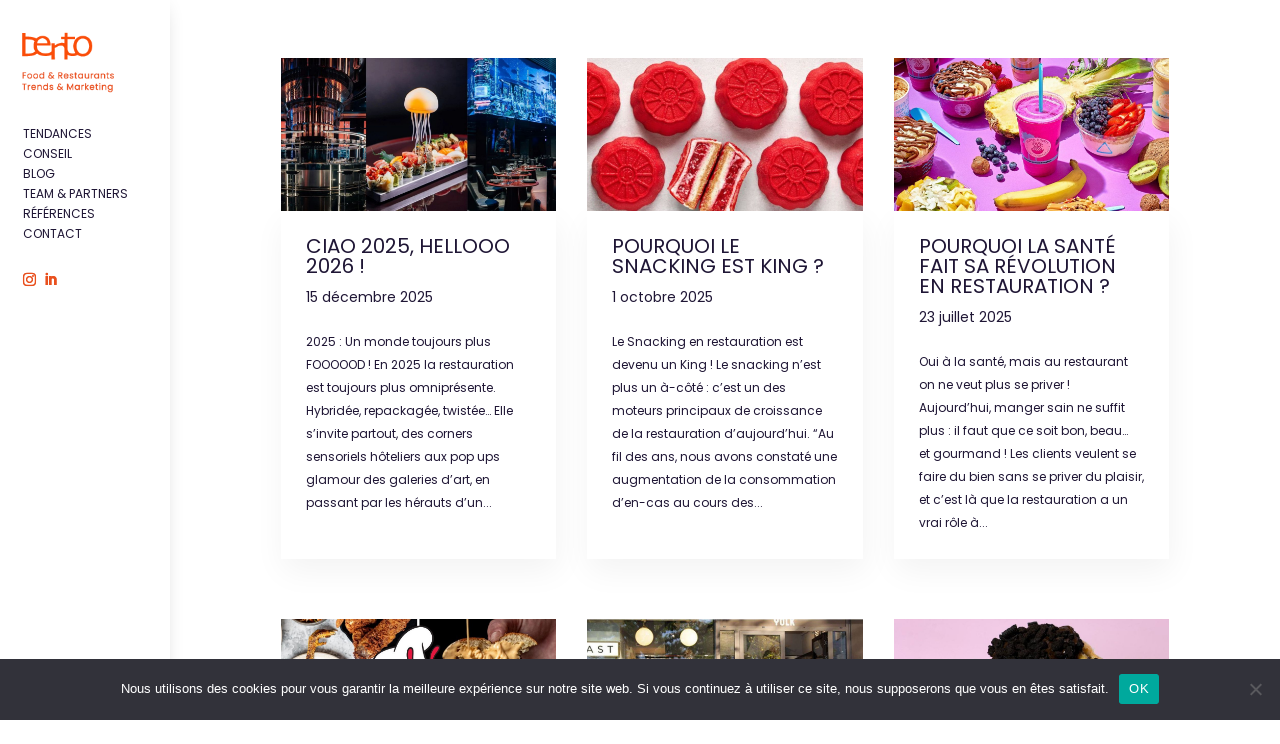

--- FILE ---
content_type: text/html; charset=utf-8
request_url: https://www.google.com/recaptcha/api2/anchor?ar=1&k=6LdMvMMeAAAAACOkU-n51wntgJ2CXMWgUR-LcEK3&co=aHR0cHM6Ly9iZW50by5mcjo0NDM.&hl=en&v=PoyoqOPhxBO7pBk68S4YbpHZ&size=invisible&anchor-ms=20000&execute-ms=30000&cb=56ddvjfb55pd
body_size: 48525
content:
<!DOCTYPE HTML><html dir="ltr" lang="en"><head><meta http-equiv="Content-Type" content="text/html; charset=UTF-8">
<meta http-equiv="X-UA-Compatible" content="IE=edge">
<title>reCAPTCHA</title>
<style type="text/css">
/* cyrillic-ext */
@font-face {
  font-family: 'Roboto';
  font-style: normal;
  font-weight: 400;
  font-stretch: 100%;
  src: url(//fonts.gstatic.com/s/roboto/v48/KFO7CnqEu92Fr1ME7kSn66aGLdTylUAMa3GUBHMdazTgWw.woff2) format('woff2');
  unicode-range: U+0460-052F, U+1C80-1C8A, U+20B4, U+2DE0-2DFF, U+A640-A69F, U+FE2E-FE2F;
}
/* cyrillic */
@font-face {
  font-family: 'Roboto';
  font-style: normal;
  font-weight: 400;
  font-stretch: 100%;
  src: url(//fonts.gstatic.com/s/roboto/v48/KFO7CnqEu92Fr1ME7kSn66aGLdTylUAMa3iUBHMdazTgWw.woff2) format('woff2');
  unicode-range: U+0301, U+0400-045F, U+0490-0491, U+04B0-04B1, U+2116;
}
/* greek-ext */
@font-face {
  font-family: 'Roboto';
  font-style: normal;
  font-weight: 400;
  font-stretch: 100%;
  src: url(//fonts.gstatic.com/s/roboto/v48/KFO7CnqEu92Fr1ME7kSn66aGLdTylUAMa3CUBHMdazTgWw.woff2) format('woff2');
  unicode-range: U+1F00-1FFF;
}
/* greek */
@font-face {
  font-family: 'Roboto';
  font-style: normal;
  font-weight: 400;
  font-stretch: 100%;
  src: url(//fonts.gstatic.com/s/roboto/v48/KFO7CnqEu92Fr1ME7kSn66aGLdTylUAMa3-UBHMdazTgWw.woff2) format('woff2');
  unicode-range: U+0370-0377, U+037A-037F, U+0384-038A, U+038C, U+038E-03A1, U+03A3-03FF;
}
/* math */
@font-face {
  font-family: 'Roboto';
  font-style: normal;
  font-weight: 400;
  font-stretch: 100%;
  src: url(//fonts.gstatic.com/s/roboto/v48/KFO7CnqEu92Fr1ME7kSn66aGLdTylUAMawCUBHMdazTgWw.woff2) format('woff2');
  unicode-range: U+0302-0303, U+0305, U+0307-0308, U+0310, U+0312, U+0315, U+031A, U+0326-0327, U+032C, U+032F-0330, U+0332-0333, U+0338, U+033A, U+0346, U+034D, U+0391-03A1, U+03A3-03A9, U+03B1-03C9, U+03D1, U+03D5-03D6, U+03F0-03F1, U+03F4-03F5, U+2016-2017, U+2034-2038, U+203C, U+2040, U+2043, U+2047, U+2050, U+2057, U+205F, U+2070-2071, U+2074-208E, U+2090-209C, U+20D0-20DC, U+20E1, U+20E5-20EF, U+2100-2112, U+2114-2115, U+2117-2121, U+2123-214F, U+2190, U+2192, U+2194-21AE, U+21B0-21E5, U+21F1-21F2, U+21F4-2211, U+2213-2214, U+2216-22FF, U+2308-230B, U+2310, U+2319, U+231C-2321, U+2336-237A, U+237C, U+2395, U+239B-23B7, U+23D0, U+23DC-23E1, U+2474-2475, U+25AF, U+25B3, U+25B7, U+25BD, U+25C1, U+25CA, U+25CC, U+25FB, U+266D-266F, U+27C0-27FF, U+2900-2AFF, U+2B0E-2B11, U+2B30-2B4C, U+2BFE, U+3030, U+FF5B, U+FF5D, U+1D400-1D7FF, U+1EE00-1EEFF;
}
/* symbols */
@font-face {
  font-family: 'Roboto';
  font-style: normal;
  font-weight: 400;
  font-stretch: 100%;
  src: url(//fonts.gstatic.com/s/roboto/v48/KFO7CnqEu92Fr1ME7kSn66aGLdTylUAMaxKUBHMdazTgWw.woff2) format('woff2');
  unicode-range: U+0001-000C, U+000E-001F, U+007F-009F, U+20DD-20E0, U+20E2-20E4, U+2150-218F, U+2190, U+2192, U+2194-2199, U+21AF, U+21E6-21F0, U+21F3, U+2218-2219, U+2299, U+22C4-22C6, U+2300-243F, U+2440-244A, U+2460-24FF, U+25A0-27BF, U+2800-28FF, U+2921-2922, U+2981, U+29BF, U+29EB, U+2B00-2BFF, U+4DC0-4DFF, U+FFF9-FFFB, U+10140-1018E, U+10190-1019C, U+101A0, U+101D0-101FD, U+102E0-102FB, U+10E60-10E7E, U+1D2C0-1D2D3, U+1D2E0-1D37F, U+1F000-1F0FF, U+1F100-1F1AD, U+1F1E6-1F1FF, U+1F30D-1F30F, U+1F315, U+1F31C, U+1F31E, U+1F320-1F32C, U+1F336, U+1F378, U+1F37D, U+1F382, U+1F393-1F39F, U+1F3A7-1F3A8, U+1F3AC-1F3AF, U+1F3C2, U+1F3C4-1F3C6, U+1F3CA-1F3CE, U+1F3D4-1F3E0, U+1F3ED, U+1F3F1-1F3F3, U+1F3F5-1F3F7, U+1F408, U+1F415, U+1F41F, U+1F426, U+1F43F, U+1F441-1F442, U+1F444, U+1F446-1F449, U+1F44C-1F44E, U+1F453, U+1F46A, U+1F47D, U+1F4A3, U+1F4B0, U+1F4B3, U+1F4B9, U+1F4BB, U+1F4BF, U+1F4C8-1F4CB, U+1F4D6, U+1F4DA, U+1F4DF, U+1F4E3-1F4E6, U+1F4EA-1F4ED, U+1F4F7, U+1F4F9-1F4FB, U+1F4FD-1F4FE, U+1F503, U+1F507-1F50B, U+1F50D, U+1F512-1F513, U+1F53E-1F54A, U+1F54F-1F5FA, U+1F610, U+1F650-1F67F, U+1F687, U+1F68D, U+1F691, U+1F694, U+1F698, U+1F6AD, U+1F6B2, U+1F6B9-1F6BA, U+1F6BC, U+1F6C6-1F6CF, U+1F6D3-1F6D7, U+1F6E0-1F6EA, U+1F6F0-1F6F3, U+1F6F7-1F6FC, U+1F700-1F7FF, U+1F800-1F80B, U+1F810-1F847, U+1F850-1F859, U+1F860-1F887, U+1F890-1F8AD, U+1F8B0-1F8BB, U+1F8C0-1F8C1, U+1F900-1F90B, U+1F93B, U+1F946, U+1F984, U+1F996, U+1F9E9, U+1FA00-1FA6F, U+1FA70-1FA7C, U+1FA80-1FA89, U+1FA8F-1FAC6, U+1FACE-1FADC, U+1FADF-1FAE9, U+1FAF0-1FAF8, U+1FB00-1FBFF;
}
/* vietnamese */
@font-face {
  font-family: 'Roboto';
  font-style: normal;
  font-weight: 400;
  font-stretch: 100%;
  src: url(//fonts.gstatic.com/s/roboto/v48/KFO7CnqEu92Fr1ME7kSn66aGLdTylUAMa3OUBHMdazTgWw.woff2) format('woff2');
  unicode-range: U+0102-0103, U+0110-0111, U+0128-0129, U+0168-0169, U+01A0-01A1, U+01AF-01B0, U+0300-0301, U+0303-0304, U+0308-0309, U+0323, U+0329, U+1EA0-1EF9, U+20AB;
}
/* latin-ext */
@font-face {
  font-family: 'Roboto';
  font-style: normal;
  font-weight: 400;
  font-stretch: 100%;
  src: url(//fonts.gstatic.com/s/roboto/v48/KFO7CnqEu92Fr1ME7kSn66aGLdTylUAMa3KUBHMdazTgWw.woff2) format('woff2');
  unicode-range: U+0100-02BA, U+02BD-02C5, U+02C7-02CC, U+02CE-02D7, U+02DD-02FF, U+0304, U+0308, U+0329, U+1D00-1DBF, U+1E00-1E9F, U+1EF2-1EFF, U+2020, U+20A0-20AB, U+20AD-20C0, U+2113, U+2C60-2C7F, U+A720-A7FF;
}
/* latin */
@font-face {
  font-family: 'Roboto';
  font-style: normal;
  font-weight: 400;
  font-stretch: 100%;
  src: url(//fonts.gstatic.com/s/roboto/v48/KFO7CnqEu92Fr1ME7kSn66aGLdTylUAMa3yUBHMdazQ.woff2) format('woff2');
  unicode-range: U+0000-00FF, U+0131, U+0152-0153, U+02BB-02BC, U+02C6, U+02DA, U+02DC, U+0304, U+0308, U+0329, U+2000-206F, U+20AC, U+2122, U+2191, U+2193, U+2212, U+2215, U+FEFF, U+FFFD;
}
/* cyrillic-ext */
@font-face {
  font-family: 'Roboto';
  font-style: normal;
  font-weight: 500;
  font-stretch: 100%;
  src: url(//fonts.gstatic.com/s/roboto/v48/KFO7CnqEu92Fr1ME7kSn66aGLdTylUAMa3GUBHMdazTgWw.woff2) format('woff2');
  unicode-range: U+0460-052F, U+1C80-1C8A, U+20B4, U+2DE0-2DFF, U+A640-A69F, U+FE2E-FE2F;
}
/* cyrillic */
@font-face {
  font-family: 'Roboto';
  font-style: normal;
  font-weight: 500;
  font-stretch: 100%;
  src: url(//fonts.gstatic.com/s/roboto/v48/KFO7CnqEu92Fr1ME7kSn66aGLdTylUAMa3iUBHMdazTgWw.woff2) format('woff2');
  unicode-range: U+0301, U+0400-045F, U+0490-0491, U+04B0-04B1, U+2116;
}
/* greek-ext */
@font-face {
  font-family: 'Roboto';
  font-style: normal;
  font-weight: 500;
  font-stretch: 100%;
  src: url(//fonts.gstatic.com/s/roboto/v48/KFO7CnqEu92Fr1ME7kSn66aGLdTylUAMa3CUBHMdazTgWw.woff2) format('woff2');
  unicode-range: U+1F00-1FFF;
}
/* greek */
@font-face {
  font-family: 'Roboto';
  font-style: normal;
  font-weight: 500;
  font-stretch: 100%;
  src: url(//fonts.gstatic.com/s/roboto/v48/KFO7CnqEu92Fr1ME7kSn66aGLdTylUAMa3-UBHMdazTgWw.woff2) format('woff2');
  unicode-range: U+0370-0377, U+037A-037F, U+0384-038A, U+038C, U+038E-03A1, U+03A3-03FF;
}
/* math */
@font-face {
  font-family: 'Roboto';
  font-style: normal;
  font-weight: 500;
  font-stretch: 100%;
  src: url(//fonts.gstatic.com/s/roboto/v48/KFO7CnqEu92Fr1ME7kSn66aGLdTylUAMawCUBHMdazTgWw.woff2) format('woff2');
  unicode-range: U+0302-0303, U+0305, U+0307-0308, U+0310, U+0312, U+0315, U+031A, U+0326-0327, U+032C, U+032F-0330, U+0332-0333, U+0338, U+033A, U+0346, U+034D, U+0391-03A1, U+03A3-03A9, U+03B1-03C9, U+03D1, U+03D5-03D6, U+03F0-03F1, U+03F4-03F5, U+2016-2017, U+2034-2038, U+203C, U+2040, U+2043, U+2047, U+2050, U+2057, U+205F, U+2070-2071, U+2074-208E, U+2090-209C, U+20D0-20DC, U+20E1, U+20E5-20EF, U+2100-2112, U+2114-2115, U+2117-2121, U+2123-214F, U+2190, U+2192, U+2194-21AE, U+21B0-21E5, U+21F1-21F2, U+21F4-2211, U+2213-2214, U+2216-22FF, U+2308-230B, U+2310, U+2319, U+231C-2321, U+2336-237A, U+237C, U+2395, U+239B-23B7, U+23D0, U+23DC-23E1, U+2474-2475, U+25AF, U+25B3, U+25B7, U+25BD, U+25C1, U+25CA, U+25CC, U+25FB, U+266D-266F, U+27C0-27FF, U+2900-2AFF, U+2B0E-2B11, U+2B30-2B4C, U+2BFE, U+3030, U+FF5B, U+FF5D, U+1D400-1D7FF, U+1EE00-1EEFF;
}
/* symbols */
@font-face {
  font-family: 'Roboto';
  font-style: normal;
  font-weight: 500;
  font-stretch: 100%;
  src: url(//fonts.gstatic.com/s/roboto/v48/KFO7CnqEu92Fr1ME7kSn66aGLdTylUAMaxKUBHMdazTgWw.woff2) format('woff2');
  unicode-range: U+0001-000C, U+000E-001F, U+007F-009F, U+20DD-20E0, U+20E2-20E4, U+2150-218F, U+2190, U+2192, U+2194-2199, U+21AF, U+21E6-21F0, U+21F3, U+2218-2219, U+2299, U+22C4-22C6, U+2300-243F, U+2440-244A, U+2460-24FF, U+25A0-27BF, U+2800-28FF, U+2921-2922, U+2981, U+29BF, U+29EB, U+2B00-2BFF, U+4DC0-4DFF, U+FFF9-FFFB, U+10140-1018E, U+10190-1019C, U+101A0, U+101D0-101FD, U+102E0-102FB, U+10E60-10E7E, U+1D2C0-1D2D3, U+1D2E0-1D37F, U+1F000-1F0FF, U+1F100-1F1AD, U+1F1E6-1F1FF, U+1F30D-1F30F, U+1F315, U+1F31C, U+1F31E, U+1F320-1F32C, U+1F336, U+1F378, U+1F37D, U+1F382, U+1F393-1F39F, U+1F3A7-1F3A8, U+1F3AC-1F3AF, U+1F3C2, U+1F3C4-1F3C6, U+1F3CA-1F3CE, U+1F3D4-1F3E0, U+1F3ED, U+1F3F1-1F3F3, U+1F3F5-1F3F7, U+1F408, U+1F415, U+1F41F, U+1F426, U+1F43F, U+1F441-1F442, U+1F444, U+1F446-1F449, U+1F44C-1F44E, U+1F453, U+1F46A, U+1F47D, U+1F4A3, U+1F4B0, U+1F4B3, U+1F4B9, U+1F4BB, U+1F4BF, U+1F4C8-1F4CB, U+1F4D6, U+1F4DA, U+1F4DF, U+1F4E3-1F4E6, U+1F4EA-1F4ED, U+1F4F7, U+1F4F9-1F4FB, U+1F4FD-1F4FE, U+1F503, U+1F507-1F50B, U+1F50D, U+1F512-1F513, U+1F53E-1F54A, U+1F54F-1F5FA, U+1F610, U+1F650-1F67F, U+1F687, U+1F68D, U+1F691, U+1F694, U+1F698, U+1F6AD, U+1F6B2, U+1F6B9-1F6BA, U+1F6BC, U+1F6C6-1F6CF, U+1F6D3-1F6D7, U+1F6E0-1F6EA, U+1F6F0-1F6F3, U+1F6F7-1F6FC, U+1F700-1F7FF, U+1F800-1F80B, U+1F810-1F847, U+1F850-1F859, U+1F860-1F887, U+1F890-1F8AD, U+1F8B0-1F8BB, U+1F8C0-1F8C1, U+1F900-1F90B, U+1F93B, U+1F946, U+1F984, U+1F996, U+1F9E9, U+1FA00-1FA6F, U+1FA70-1FA7C, U+1FA80-1FA89, U+1FA8F-1FAC6, U+1FACE-1FADC, U+1FADF-1FAE9, U+1FAF0-1FAF8, U+1FB00-1FBFF;
}
/* vietnamese */
@font-face {
  font-family: 'Roboto';
  font-style: normal;
  font-weight: 500;
  font-stretch: 100%;
  src: url(//fonts.gstatic.com/s/roboto/v48/KFO7CnqEu92Fr1ME7kSn66aGLdTylUAMa3OUBHMdazTgWw.woff2) format('woff2');
  unicode-range: U+0102-0103, U+0110-0111, U+0128-0129, U+0168-0169, U+01A0-01A1, U+01AF-01B0, U+0300-0301, U+0303-0304, U+0308-0309, U+0323, U+0329, U+1EA0-1EF9, U+20AB;
}
/* latin-ext */
@font-face {
  font-family: 'Roboto';
  font-style: normal;
  font-weight: 500;
  font-stretch: 100%;
  src: url(//fonts.gstatic.com/s/roboto/v48/KFO7CnqEu92Fr1ME7kSn66aGLdTylUAMa3KUBHMdazTgWw.woff2) format('woff2');
  unicode-range: U+0100-02BA, U+02BD-02C5, U+02C7-02CC, U+02CE-02D7, U+02DD-02FF, U+0304, U+0308, U+0329, U+1D00-1DBF, U+1E00-1E9F, U+1EF2-1EFF, U+2020, U+20A0-20AB, U+20AD-20C0, U+2113, U+2C60-2C7F, U+A720-A7FF;
}
/* latin */
@font-face {
  font-family: 'Roboto';
  font-style: normal;
  font-weight: 500;
  font-stretch: 100%;
  src: url(//fonts.gstatic.com/s/roboto/v48/KFO7CnqEu92Fr1ME7kSn66aGLdTylUAMa3yUBHMdazQ.woff2) format('woff2');
  unicode-range: U+0000-00FF, U+0131, U+0152-0153, U+02BB-02BC, U+02C6, U+02DA, U+02DC, U+0304, U+0308, U+0329, U+2000-206F, U+20AC, U+2122, U+2191, U+2193, U+2212, U+2215, U+FEFF, U+FFFD;
}
/* cyrillic-ext */
@font-face {
  font-family: 'Roboto';
  font-style: normal;
  font-weight: 900;
  font-stretch: 100%;
  src: url(//fonts.gstatic.com/s/roboto/v48/KFO7CnqEu92Fr1ME7kSn66aGLdTylUAMa3GUBHMdazTgWw.woff2) format('woff2');
  unicode-range: U+0460-052F, U+1C80-1C8A, U+20B4, U+2DE0-2DFF, U+A640-A69F, U+FE2E-FE2F;
}
/* cyrillic */
@font-face {
  font-family: 'Roboto';
  font-style: normal;
  font-weight: 900;
  font-stretch: 100%;
  src: url(//fonts.gstatic.com/s/roboto/v48/KFO7CnqEu92Fr1ME7kSn66aGLdTylUAMa3iUBHMdazTgWw.woff2) format('woff2');
  unicode-range: U+0301, U+0400-045F, U+0490-0491, U+04B0-04B1, U+2116;
}
/* greek-ext */
@font-face {
  font-family: 'Roboto';
  font-style: normal;
  font-weight: 900;
  font-stretch: 100%;
  src: url(//fonts.gstatic.com/s/roboto/v48/KFO7CnqEu92Fr1ME7kSn66aGLdTylUAMa3CUBHMdazTgWw.woff2) format('woff2');
  unicode-range: U+1F00-1FFF;
}
/* greek */
@font-face {
  font-family: 'Roboto';
  font-style: normal;
  font-weight: 900;
  font-stretch: 100%;
  src: url(//fonts.gstatic.com/s/roboto/v48/KFO7CnqEu92Fr1ME7kSn66aGLdTylUAMa3-UBHMdazTgWw.woff2) format('woff2');
  unicode-range: U+0370-0377, U+037A-037F, U+0384-038A, U+038C, U+038E-03A1, U+03A3-03FF;
}
/* math */
@font-face {
  font-family: 'Roboto';
  font-style: normal;
  font-weight: 900;
  font-stretch: 100%;
  src: url(//fonts.gstatic.com/s/roboto/v48/KFO7CnqEu92Fr1ME7kSn66aGLdTylUAMawCUBHMdazTgWw.woff2) format('woff2');
  unicode-range: U+0302-0303, U+0305, U+0307-0308, U+0310, U+0312, U+0315, U+031A, U+0326-0327, U+032C, U+032F-0330, U+0332-0333, U+0338, U+033A, U+0346, U+034D, U+0391-03A1, U+03A3-03A9, U+03B1-03C9, U+03D1, U+03D5-03D6, U+03F0-03F1, U+03F4-03F5, U+2016-2017, U+2034-2038, U+203C, U+2040, U+2043, U+2047, U+2050, U+2057, U+205F, U+2070-2071, U+2074-208E, U+2090-209C, U+20D0-20DC, U+20E1, U+20E5-20EF, U+2100-2112, U+2114-2115, U+2117-2121, U+2123-214F, U+2190, U+2192, U+2194-21AE, U+21B0-21E5, U+21F1-21F2, U+21F4-2211, U+2213-2214, U+2216-22FF, U+2308-230B, U+2310, U+2319, U+231C-2321, U+2336-237A, U+237C, U+2395, U+239B-23B7, U+23D0, U+23DC-23E1, U+2474-2475, U+25AF, U+25B3, U+25B7, U+25BD, U+25C1, U+25CA, U+25CC, U+25FB, U+266D-266F, U+27C0-27FF, U+2900-2AFF, U+2B0E-2B11, U+2B30-2B4C, U+2BFE, U+3030, U+FF5B, U+FF5D, U+1D400-1D7FF, U+1EE00-1EEFF;
}
/* symbols */
@font-face {
  font-family: 'Roboto';
  font-style: normal;
  font-weight: 900;
  font-stretch: 100%;
  src: url(//fonts.gstatic.com/s/roboto/v48/KFO7CnqEu92Fr1ME7kSn66aGLdTylUAMaxKUBHMdazTgWw.woff2) format('woff2');
  unicode-range: U+0001-000C, U+000E-001F, U+007F-009F, U+20DD-20E0, U+20E2-20E4, U+2150-218F, U+2190, U+2192, U+2194-2199, U+21AF, U+21E6-21F0, U+21F3, U+2218-2219, U+2299, U+22C4-22C6, U+2300-243F, U+2440-244A, U+2460-24FF, U+25A0-27BF, U+2800-28FF, U+2921-2922, U+2981, U+29BF, U+29EB, U+2B00-2BFF, U+4DC0-4DFF, U+FFF9-FFFB, U+10140-1018E, U+10190-1019C, U+101A0, U+101D0-101FD, U+102E0-102FB, U+10E60-10E7E, U+1D2C0-1D2D3, U+1D2E0-1D37F, U+1F000-1F0FF, U+1F100-1F1AD, U+1F1E6-1F1FF, U+1F30D-1F30F, U+1F315, U+1F31C, U+1F31E, U+1F320-1F32C, U+1F336, U+1F378, U+1F37D, U+1F382, U+1F393-1F39F, U+1F3A7-1F3A8, U+1F3AC-1F3AF, U+1F3C2, U+1F3C4-1F3C6, U+1F3CA-1F3CE, U+1F3D4-1F3E0, U+1F3ED, U+1F3F1-1F3F3, U+1F3F5-1F3F7, U+1F408, U+1F415, U+1F41F, U+1F426, U+1F43F, U+1F441-1F442, U+1F444, U+1F446-1F449, U+1F44C-1F44E, U+1F453, U+1F46A, U+1F47D, U+1F4A3, U+1F4B0, U+1F4B3, U+1F4B9, U+1F4BB, U+1F4BF, U+1F4C8-1F4CB, U+1F4D6, U+1F4DA, U+1F4DF, U+1F4E3-1F4E6, U+1F4EA-1F4ED, U+1F4F7, U+1F4F9-1F4FB, U+1F4FD-1F4FE, U+1F503, U+1F507-1F50B, U+1F50D, U+1F512-1F513, U+1F53E-1F54A, U+1F54F-1F5FA, U+1F610, U+1F650-1F67F, U+1F687, U+1F68D, U+1F691, U+1F694, U+1F698, U+1F6AD, U+1F6B2, U+1F6B9-1F6BA, U+1F6BC, U+1F6C6-1F6CF, U+1F6D3-1F6D7, U+1F6E0-1F6EA, U+1F6F0-1F6F3, U+1F6F7-1F6FC, U+1F700-1F7FF, U+1F800-1F80B, U+1F810-1F847, U+1F850-1F859, U+1F860-1F887, U+1F890-1F8AD, U+1F8B0-1F8BB, U+1F8C0-1F8C1, U+1F900-1F90B, U+1F93B, U+1F946, U+1F984, U+1F996, U+1F9E9, U+1FA00-1FA6F, U+1FA70-1FA7C, U+1FA80-1FA89, U+1FA8F-1FAC6, U+1FACE-1FADC, U+1FADF-1FAE9, U+1FAF0-1FAF8, U+1FB00-1FBFF;
}
/* vietnamese */
@font-face {
  font-family: 'Roboto';
  font-style: normal;
  font-weight: 900;
  font-stretch: 100%;
  src: url(//fonts.gstatic.com/s/roboto/v48/KFO7CnqEu92Fr1ME7kSn66aGLdTylUAMa3OUBHMdazTgWw.woff2) format('woff2');
  unicode-range: U+0102-0103, U+0110-0111, U+0128-0129, U+0168-0169, U+01A0-01A1, U+01AF-01B0, U+0300-0301, U+0303-0304, U+0308-0309, U+0323, U+0329, U+1EA0-1EF9, U+20AB;
}
/* latin-ext */
@font-face {
  font-family: 'Roboto';
  font-style: normal;
  font-weight: 900;
  font-stretch: 100%;
  src: url(//fonts.gstatic.com/s/roboto/v48/KFO7CnqEu92Fr1ME7kSn66aGLdTylUAMa3KUBHMdazTgWw.woff2) format('woff2');
  unicode-range: U+0100-02BA, U+02BD-02C5, U+02C7-02CC, U+02CE-02D7, U+02DD-02FF, U+0304, U+0308, U+0329, U+1D00-1DBF, U+1E00-1E9F, U+1EF2-1EFF, U+2020, U+20A0-20AB, U+20AD-20C0, U+2113, U+2C60-2C7F, U+A720-A7FF;
}
/* latin */
@font-face {
  font-family: 'Roboto';
  font-style: normal;
  font-weight: 900;
  font-stretch: 100%;
  src: url(//fonts.gstatic.com/s/roboto/v48/KFO7CnqEu92Fr1ME7kSn66aGLdTylUAMa3yUBHMdazQ.woff2) format('woff2');
  unicode-range: U+0000-00FF, U+0131, U+0152-0153, U+02BB-02BC, U+02C6, U+02DA, U+02DC, U+0304, U+0308, U+0329, U+2000-206F, U+20AC, U+2122, U+2191, U+2193, U+2212, U+2215, U+FEFF, U+FFFD;
}

</style>
<link rel="stylesheet" type="text/css" href="https://www.gstatic.com/recaptcha/releases/PoyoqOPhxBO7pBk68S4YbpHZ/styles__ltr.css">
<script nonce="uw_pe1sXbTRxuM7gfY5C3w" type="text/javascript">window['__recaptcha_api'] = 'https://www.google.com/recaptcha/api2/';</script>
<script type="text/javascript" src="https://www.gstatic.com/recaptcha/releases/PoyoqOPhxBO7pBk68S4YbpHZ/recaptcha__en.js" nonce="uw_pe1sXbTRxuM7gfY5C3w">
      
    </script></head>
<body><div id="rc-anchor-alert" class="rc-anchor-alert"></div>
<input type="hidden" id="recaptcha-token" value="[base64]">
<script type="text/javascript" nonce="uw_pe1sXbTRxuM7gfY5C3w">
      recaptcha.anchor.Main.init("[\x22ainput\x22,[\x22bgdata\x22,\x22\x22,\[base64]/[base64]/MjU1Ong/[base64]/[base64]/[base64]/[base64]/[base64]/[base64]/[base64]/[base64]/[base64]/[base64]/[base64]/[base64]/[base64]/[base64]/[base64]\\u003d\x22,\[base64]\\u003d\x22,\x22w6IsCG0dOSx0wovCsjQRc0jCsXUBOsKVWA0GOUhefw91BcO5w4bCqcK+w5Fsw7EIR8KmNcOswrVBwrHDvMO0LgwdEjnDjcO8w7hKZcOtwqXCmEZ1w67DpxHCrcK5FsKFw4B0HkMPKDtNwpxCZALDm8KNOcOmesK4dsKkwo/Dr8OYeFlTChHCn8OMUX/CvEXDnwA7w5JbCMO1wqFHw4rCjlRxw7HDlMK6wrZUMMK+wpnCk2/DvMK9w7ZBPDQFwoPCi8O6wrPCkQI3WW0+KWPCksKmwrHCqMOZwqdKw7IXw5TChMOJw5hWd0/CiV/[base64]/CtivDusO4w4FnD8O4bMOObA/CqyrCkMKSJ1DDg8KgOcKKEU3DpsOIKCUhw43DnsKvJMOCMkjCqD/DmMKLwq7Dhkk1fWwvwpIowrkmw5nCrUbDrcKawqHDgRQEEQMfwqAEFgcJVCzCkMOzHMKqN299ADbDhsKRJlfDtsKraU7DhMOOOcO5wrMhwqAKXz/CvMKCwozCvsOQw6nDm8Oww7LClMOVwrvChMOGQMOicwDDtUbCisOAdMOiwqwNaTlRGRrDgBEyTVnCkz0fw6smbXVFMsKNwpDDmsOgwr7CmGjDtnLCu1FgTMO2UsKuwoleLH/CimBPw5h6wr3Chidgwp7CijDDn1srWTzDlAnDjzZfw5gxbcKRGcKSLU/DmMOXwpHCrsKCwrnDgcOYB8KrasOmwql+wp3DjcKiwpITwo7DvMKJBljCkQk/wrPDgRDCv0rCisK0wrMBwoDComTCmz9YJcOWw6fChsOeICrCjsOXwpw6w4jChgXCvcOEfMOUwrrDgsKswqUVAsOEAMOGw6fDqhjCqMOiwq/CmF7DgTguRcO4ScKaWcKhw5g1wq/DoicVLMO2w4nCgUc+G8O/wprDu8OQGMKdw53DlsO+w7dpak18wooHMMKNw5rDsjowwqvDnkbCowLDtsKNw6kPZ8KGwqVSJixVw53DpEhgTWUZXcKXUcO9ThTChn/CuGsrPSEUw7jCsXgJI8KpD8O1ZB/DpU5TP8KHw7MsbcO1wqVyesKLwrTCg1QdQl9kNjsNFsK4w7TDrsKyfMKsw5ltw5HCvDTCvChNw5/CsGrCjsKWwrUyw7bDv2XCjWFewo8/[base64]/[base64]/[base64]/Cu8OUJghjw5N5IS/[base64]/Cg8O9TU3CosKNw5HDthnDsMOWw4/DjsKFVMKtw73Ct2cJP8KXw51hODsqwrrDqGbDigc/UUjCtxbCu1NZMMOaC0E8wpAew5F4wq/CujPDuyfCvsOEZlZORMOdRhvDsn9QPk9ow5zDjcOGBUpXbcKdHMKOw5Atw4/[base64]/w657G8Ogw4UzUMK/w4RWw7EuAV/[base64]/[base64]/Ckw9dw7JXw4ZGeFhCw6zCvcO/TEB1w4ZSw6xjw6bCoyHDr3PDlcKMZCrChmDDicOWJ8KlwogmdcKwRzPCnsKQw7nDsgHDr2fDh3gJwqjCs2nDscOFT8KPUjM+FyrCrcOSw7Q7w6xiw7EVw6LDsMKyL8K3UsK2w7RlLiwFCMKmQXRowqIEB1dZwoYQw7NpSx47AS95woDDkibDql3Do8OIwpI/w4DCmATDn8OCSnXDmXFRwrvCuDBlbzvDqAxRw4bDu2QhwoXCmcOVw4nCrR3Dvm/DmFxUTiIaw6/CshAlwojCv8ObwqTDuQIrwrEUSDvCtz8fworDmcOkdArCrMOgZD7CihnCq8OGw4fCvsKuwqfDuMOHV0zCu8KLJicII8KUwqbDvx8Ke1gmRcKhPcKySX/CqGDDpcO0IjrDh8K1K8O8JsKQwqxtXMOwS8OvFhlaUcKtwqJoQFPDo8OSUcOBRMOZSzTChMKJw77DssOHLknCtnBJw5B0w7TDk8KiwrVZw7lGwpTClsOuwr87w6IFw6Etw5fCrcKAwrvDgiDCjcOUZR/DrnrDujzDgTrCtsOuFMOlW8OiwpvCrcKSTxbCtsO4w5IQQkPCjcOdSsKIBcOdSMK2SGDClxTDmxrDrms8KG4XXlI8w6wuw5PCniDDr8KGfk8yFw/DncKMw74Ew4V+bQLCusOVwrnDh8O8w5XCv3fDqcOfw4F6wpjDusKbwr01MQjCmcKMM8K/[base64]/URRDw6vCvDVKMU3DkU7CsMOQw79ww7nDoMKyRMOTwr0hw77Cnxl+w5DDm1nCkhFjw4FNw7F0ScO8RsOVVcKTwrp7w5rCpgVKwrTDskNFwqUowo4eKMOJwp8xEMKscsOfwrlQGMOIB1XDsh3CgsKvw7oAKMKnwqnDrnjDh8K/csOHNMKBwqgPUSJfwptawrLDqcOMwohew7BOZjRfGz7DscKNbMKcw43Cj8KZw4dxwp4PNMK1GETCvMKnw5jClMO6wq8HGsKsXTvCusOywpfDgVhZI8KSCgHDt3TClcKtI2sSw7NsPsKkwp/CpX1VDS1Yw5fCrFbDl8KJw43DpGXCucO4dzPCrnxrw75gw4LDiBPDqMKDw5/CpMKWTx8UL8OmDUAow6LCqMOGbTN0wr8fwprDvsKZQ3MdPcOkwoMfKsK5NgoFw6LDqcO5w5pLa8O/f8K9wqAxwrchYsO5w60dw6zCtMOYEGTCnsKtw55kwqRtw6/[base64]/YiJjWWhtw6/[base64]/MsKuU8OeOMOGwoTDiDnDlcKxwpIcVsO9fMOPPxkHaMO8woLChsK+w55EwojDiRLDhcOBYTfCgsK8QwY/wrvCnMObw7kqw4XCmm3CssO2w78bwqjClcKMIcOEw7w+ZHAQBW/DoMKKFcKXwqnCrXfDg8KBwq7Cs8Klw6rClSshfzXCkQnCnlYHBFd4wpYocMK3GVZIw7/[base64]/[base64]/Cu8OYDTbCoEN/A8O/w5M6w7EYwr7Ds1XDpsO0w4szCB1/[base64]/Cj8ODEcK6wocdwoTDiBXDjMOgAwh2M8Kgwp0JaG1Fw4AeIkMfHsOCKsOrw5jDuMOdCRIfBDYoPcKTw4NcwrdZNSzCih0qw5vCqF85w70/w4zCnF4XcWXDm8O7w6B7bMOUwrbDrS3ClMOiwrbDrMO1HMO2w7TCtFgZwpR/ccKow47DrsOLO18Mw5bDmmTDhsOSGhTDicOiwo/DlcOMwoPDgwHDm8K2w6/CrU0oEWsmazYyE8KtERQGTRskMzjCvzTDm0N3w4jDshA5P8Oew5Uewr3DtATDggrCuMKwwrl5IBQFYsOtYUPCrsOQBAPDu8O9w7diwqg2NMOPw5BqfcO6cA5ZacOTwpfDmDB5w5PCozfDu0vCnyLDnsOFwqFLw5TCmyfDujZiw4kgwp/CoMOKwqwPdHrCh8KdeRVcVkF0wrFqYXbCtsO4fsKxNHgewq5Sw6JJEcKXFsOMwoLDgcKqw5nDjBguZsKSCVjCmUl6Ey8LwpE/[base64]/Cv8OeWMKQbcKWwqAtw7INOsKgwqkiGsKYwrBxw4PDhnvDnz11YjXDnyYlJMKmwrnDiMONR1zCinIowooxw745wp7CtzMyTjfDl8OJwokPwpzDs8K2w5dNZnxYw5/[base64]/DscKhfAV7w4nDuDrCgiTCsh7DrTTDt8Kaw5hywqkOw4wrdUTCiETDgB/DgsOnTCQXWcO8fnccQRzDmnQ3Th3DlyIcXsOWw5xODBgYERLCuMKZD1NBwqHDrhDDt8K4w60gC2nDisOlNnDDtWYef8Kyd0YTw6nDrW/DosKSw4xfw6MdKMO4cmPDqsK5woV3ekLDgsKXSjjDisKTa8OqwpHCm0oawo7CuF9gw6IxHMOmM0jDhm/[base64]/[base64]/DiMKFwp/Ck8KTUcOyw4bCtggGw6TCvcK5R8KCw401wobDhj0XwpzCqsOkbMOTNMKvwpjCu8KpIMOqwoNjw6fDpsKKYT5CwrrCgGlnw4NQAk9Cwq/DhyTCslnDkMOKcBzDnMO+fENlVxwswrEsAzI1A8OWclxfEXkmCxN4HcO1HMOoEcKuG8KYwpwZM8OmIsOrc2/DqcOxLwrCvxfDqcOLe8ODYHwQb8K6aRLCpMO1e8K/w7ZxZ8O/REHCsTgVYMKQwojDnHjDt8KANAkqBCvChx8Vw71AfMOww4bDhDUywrBEwrnDsRjCmQvDum7DtcObwoVAKMK1LcK/w4tYwqfDixfDhcKpw4DDhsO0CMK+YsOsIRITwqbDsBHCkQjDqX5mwp5Swr3CkMKSw7cHAsOKesO7w4bCvcKzfMKJw6fChFPCmALCqmDCqhUuwoFdecKDw7RkS3cPwrrDqXtXUyfDmAPCncO1Y2FPw4/CigPDt3Urw61Xwo/Ct8OAwrk7IsK9I8OCbcKfw5o+wrHCphMMB8O2GsKjw53DgsKowpDCusOqccKxw6/CtcONw4/Cm8Orw6YYwqkkQDg+Z8Klw4HDpsKpHFQFEVICw5l9GzrCqcOGPMOHwoPCp8Oow77Dt8OFHMOSMT/Du8KKEMOsRCDDisK3woVlwpHDk8OXw7fDokrChW3DosKWRyLDkGrDiVJLwq7CssOtw4AHwrDClMKoMsK8wq3CncOcwr9rRMKbw4DDiRLCgkbDtBTDhx3DosKwZsKZwoDCn8OswprDg8ODw6nDqGvDo8OoD8OKaiLCqcK2DcKKw6NZGlloVMObY8O/LykHeh7Cn8KIw5HDvsOWwqV1wpwbJnTChX/[base64]/Wyp4Qh3Di8KhLwjCssKaw5rDoEwZw7nDmXHDqMKnwpDCtknCoBEQIVM0wqvDgUPDoUd/[base64]/DssKnUwnCo8KRw5nDv2bDpkTCvcKlwpTCm8K8w4c3KMOZwrrClmLCm3bCrDvChXh+wp1RwrzCkQzDkyNlM8KuV8OvwoNMw74wTCDCsQU+wrBSG8KGaA1Bw4J2woB9wrRLw6bDqcOPw4PDksKuwqoUw5N2w6/Cl8KpR2PCl8OdM8OMwrpDUsKbZQQyw6cHw63CocKcAVROwpUtw7zCukFVw75MPBBTPcK6BSzCgsOvwo7Csn/[base64]/CiMOXw4fCqMO7KsOywp7CvsO+VWHCjUnDr3fCicONN8OAwo3DvMK2w4XDisKEKQ1lwp9QwrzDv1lmwrfCoMKKwpM4w7xqw4PCqsKZYBbDgUvDocO1wqoEw4s+RMKvw5rCn0/[base64]/w44xbsKxwq5/wqp5dDgkwpA0AF5CwqvDiiXCisKZDcOFG8KiB2lrAlMvwpHDjcOlwqI5AMOYwqASwoQ1w6fDs8KEHXZ/[base64]/BTPDsMOEL8OuGjpbB2VaUFjCo3ITw5LCh1vDmjLCkMODAcOEcWomdGvCjsKQwogSKy7DmcKmwqXDqsO4wpkPL8KdwqVkdcO6DMOgUMOWw5rDlcK3cH/CrAwPGGg9w4Q6NMKRBwRXVcKfwpnCgcOdw6d2GcOSw5rDkR0nwp3DncOCw6rDocO0wppZw77CjVTDq07Ci8K6wrLDo8O/wqnCpsKKwqvChcKfbVgjJMOVw5hqwqUGWUnClWzDosKpwpTCm8OPNsOEw4DCs8OBHVwgFwEzDcKCQ8Obw4HDomzCjD87wpPCkMK5w43DvyzDn0fDi0fCiUTChDspw5wBwrQowopQwp7DgTYcw45jw6XCiMOnF8K/w5glS8Kpw5bDuWnDm0xYDXhVMsKCS2PCh8Ojw65BRmvCo8OGMMO+Djhewq19bltjMR4awqZdansiw7lzw598YMOrw5VlXcO1wq3CmH1LU8KxwoTCmMOZC8ODVcOiaHzDksKOwowUw693wqFHQ8OOw41Gw6bCucK4DMKKbF/CoMK1w4/DjcKxS8KaAcOcwoJIw4ELUhsxwr/[base64]/[base64]/w4fCnXYLBsK5wqHDl8OTwrdfwpYuJlsdKQvCkQHDsg/[base64]/DtinDmQg2wogPaMKTwq8fw4nCvcOlCxLCr8OQwpoTFSdUw4kUOQpCw6FYbcOVwrHDpsO0aWwOExzDpsOdw4XDrlTCi8KdX8KRDDrDqsKWCVXClgdCJxhpS8KXwqjDoMKuwrfDpzYdLMO2IlPClHYXwrswwqDDlsKtVztcDMKEPcOUXD/DnBnDj8OcJH5URVEmworDlGfDs3nCtCXDscO9PsKrGMKGwpTCqcOoOQlTwrnCv8O6FiVSw4XDgcOTwpbDtcO0YsK6THhrw6UJwpplwrrDm8KVwqQsCWrClMKxw6c8SA4zwrcKAMKPRjjCpnJeDGhXw4lCUMORT8K/[base64]/wqMPw6w8FzfDj3pdO8KuZljCqwjDpMOBwpY9bcKzb8ONw5hAwo5QwrXDgDt1wosvw7BIEMOsbXdyw5XCkcK9cRDDm8OEwolwwpRRwqUDX37Dln7DgWjDigsMBilbH8KXBMKTw6AMAhfDvMKzw6rCosK0LlLDqBnCqcOpNMO/GBHCi8KMwpIRw6sUwrXDgnYnwo/CnTvCkcKHwoRPED9Vw6wgwpHDrcOXQBXCiCjClsK6NMKdTmtQwpnDnz/Cgic4WMO6w6tXRcOiSnNowp9MbcOlecKWXsOZD38hwokuw6/Dm8O/[base64]/wr14wqYewpQSZlrCjMKOw5DCs8KtwoAtCMOkw7/DjlA/worDpMOKwqnDmHIUO8ORwrYUX2IKA8OawpzDmMKAwrEdUQ5dwpYrw5vDjVzDnhNxIsO1w4vCkFXDjMK3RMKvZcOSwo9Cw61qEycbw43CsWLClMO8GsOJw7Z6w4wCSsOPwqxhwpnDtRhDFjZdQHRgw7dmWsKew4VuwrPDgsKqw7BTw7TDp2HDjMKiwqDDiH7DuG8/wrEAc37Cq2gew7HDtG/CvRfCqsOnwqnClsKeLMKJwrlHwrYJc2dbZnZIw6Fmw6fDsnvClMOnwoTCnMKVwpfDsMK1cUh6Pz0fN2hkAn/DuMOfwodLw61OOcK1Q8Osw4PCl8OURsOnwq3CpXEVX8OkNnXCgng7wqHDvAXCtGcWS8O3w5wKw7LCrlVAMh7Dk8Kxw78bFMKFw7XDvsOYCsODwrQZWibCs1DDnxdtw43CjGpKXsKzA3/DthhKw7Rnf8OnAsKvK8Ktclgewp4IwotXw40Bw51nw7HDkQspWV0XH8Knw55INcOCwp7DtcKuTMKtwrnDg1B6WMO1acK7VlvCuSRlw5Z6w7TCpkF0TxFKw5bCklYZwpp/N8OAIcOCOygcMDh/woPCpmRbwoLCu1TDq3DDu8KxDVfCq3ljN8OFw4dxw5Y8IMO+LEsFe8O+bMKAw6lww5stfCxracK/w4fChcOtLcK3Iz/CgsKXJ8KJwo3DhMOew7Q1woXDrMOGwqZGDA81wrPCgsOnRW3DlsO4B8OHwqEoUsOJYktxS2nDmsOxe8OKwrvDmsO+YXTCkw3DinLCjx58WMOTUsOhw4/DscOLwpAdwrxsQTt4LsOAwo1CFMOETwHCp8KKcgjDsA4aRkB9JU7ClMKmwosHITbCjsKQUxnDkSfCuMK0w4RdDsOpwrPCkcKvWMORBXfDosK+wr8mwqXCucKdw47DkHbCkH4Mw55PwqJkw4jCmcKxwpTDu8O/ZMKOHMOQw5FgwpTDvsKywoV6w67CgBNDeMKzE8OfL3XCmcK8H1DCv8OGw6sSw7BXw40SJ8OtZsK2w4wQwpHCrWHDi8OtwrfCuMOsGRQsw45KcsKpbMKdeMKvccOoX3rCqxExw6LDkcOLwpzCnkYiZ8KdTEobV8OWw75RwrdUF3zDvyRdw6J1w6/CsMKcw7IYC8O3wqHCh8OoJWHCu8O+w4MSw5gNw5kfPMKKw55Ow4FVBhrCuAjCk8KKwqAlw5M4w4fDncO/JsKHDTXDucOSE8ODInnCt8KlDxPDiEp1SybDkgfDjVYGTsO7FsOiwqLDsMKffsK1wqMuw6wATjAzwoo5woHCp8OPfsKZw7gpwqp3EsKZwrzCn8OIwp0IH8Kuw5J5wo/CnxjCrsOPw6/CsMKNw6RKHsKsWMKrwqjDngfCrMOswqwYHFQON2rCmMKnamp1LcKgcWrCm8OJwpjDjwUVw7/DqnTCtkPCuDdLFsKOwonCrFZwwo/[base64]/wpxLwr7Dv1/Ds3Vww5g5aTTDtMKrwqcdTcO+wq4/w63DjlPCom9OM3PCoMKMOcOEBkLDsFXDji0Iwq3DhEFSBsOFwoBUUy/Dq8OtwoXDjMKRwrTChsO2ccKBT8OjDMOBTcKRwpZeX8OxbRQJw6zDli/CrMOKTsOJw71lXcOdQcK6wq9Sw75nwrbDnMOJBzjDnxvDjBYuwozDiVPCrMKmNsOjw64hMcKFCzI6w4geVcOqMhIgXllDwrvCnMKgw4fDuSMfWcKiw7V+M2rCri4fcsKcUsKLwo5owoNuw5dewpTDscKdKMOdccK7w5PDlU/[base64]/DkMK6w5DCm8OBSz0Dw5Bbw61/[base64]/[base64]/Dn8KvwqLChwrCisOYw5TCt8KLwpwJd8K3VMKdDcOlwrvDo05CwppbwqnCj0wmKsKoQsKlWDzCnHUXOsKbwo/[base64]/DosKVF0wTw6bCksKZw5rDjMOCw6DCqSIZw6rClUbCjsOZQiVfXxhXwr/CrcK2wpXCoMKyw41oeiZlChhMwrvDiFDDknLDu8Olw43DiMO2VHrDrTbCgcOgw6PClsKGw4R+ThrClARIAT7CvsKoAH3CmQvCmMO1wqjDo2wTdCU2w5HDoWPCnkdiG25Vw7/DmBZnZB5kGcKDbcO9AQvDi8K3cMOmw6EFQ2p9w6nCrsOaI8KYWiQPKsKVw5/CiRrCnw05woDDt8O9wqvCiMO7w6zCnMK6wr0Lw7/CiMKZCMO/[base64]/QsOlw4TDnnUyUQVWVXDDt0PCuzLCtcOawpnDn8K+GMK/J31rwo7DoAoIAMOsw47CrREyb3vDowh6w7otA8KtC2/DhMOQMcOiYRVmMig6eMK3AXbCvMKrw5p6VSMgwobCoRNhwrjDp8KOEQoVckAKw69iw6zCucO/w5LCrCLDlMOMLsOIwpfCkSbDkHDDoggZbsOzDQ3Dh8K1dMOawrRTw77CpzPCiMKpwr97w7luwoLCt2V0Z8KXMFQEwp5+w5dHwqfCnEoIM8KEw6hVwp7ChMOxw4fCp3AjVGbDr8Kswq0awrbClSlveMOUIsKPwoZtw7wuPBLDjcODwrnDqRtGw5/DgXQ3w7DDrV4nwrvDt1RWwoU7DTjCq1jDp8KEwo/CnsK8wpdVw73CpcKbeWPDl8KxLMKRw4lzwp0Fw6PCt0ZVwpBaw5fDuwRsw7/DuMOGwqpdZhbDtmUtw7TCp2/[base64]/wrLCpjTDnMKcwrrDoMOewrXCsHFdCT8YwqMDITzDs8KUw6I1w6kEwo8cwqnCvcO4DzkSw7Bqw5rCgE7Dv8OwO8OBDcOjwoPDpcKGYl46w5I0SnYBP8KJw53DpCnDlMKUwp0FV8KwEEc3w47Dm2/DpDfCjTrCjcOjwoN8VcO8w7vCicKzT8KXwrhEw6bCgVfDuMO6bMKLwpUqwqhhVFowwq3CiMOcEE1AwrpHw4jCpHliw5kkDyQGw7EmwobDssOcJnIWRArDl8OmwrVye8KOwrrCpMOyEcKAYsO3JsKdEBPCmcKXwrrDl8OzKT4WTw/[base64]/[base64]/DlMOnHh3Chk3DkipGw6AfwqnCgcO+a1PDojLCsMOwLiXCnsOVwrxZL8OCw4kiw48dHxU4XcKDKmfDocOgw6xPw7TDvMKJw44oPwfDhB7Cohd3w6A+wq4FEQcmw59IXDHDglAHw6TDn8OMcxhLw5Nrw4gpw4TDlx/[base64]/DnWzCmAkJwrYQwqzDo2p2GhQMTcOzFFYBUcKpwpA9wrEfw5kpwp1YXjLDpwNuPsOMb8ORw6DCscORwpzDq0cmdcONw7AxXsKPCEUzdW4/[base64]/[base64]/[base64]/DncK5wpzCizllwrPCnVlFVSPClCfDvwsXwqnDlsOVBcOTw6bClcK3wo9KRnbDkUDCpMKQwpvDvisXwr5GAsO8w7jCucKxwpzCp8KhGMOwWMKRw5/DisOWw6/ChCHCqkYmw5bCmQvDk1FFw4bCjgNdwpfDth1qwofDtUHDqHbDh8KUL8OcL8KXQ8Kcw7AxwqHDq1jChMOzw6dWw6MFISs6wrZaT3hyw6Egwr1Iw69sw7DCtsOBVMOywqPDsMKXKsObBV1VPcKSdTXDtm/DsSLCg8KSIcOkEMOwwp9Lw4fCtkLCgsO6wr3DpcONT2hOwp0Gwo/DscKEw78LTnQ3BsKJXjHDjsOfTX7Co8KXYMK7RAzDnjAKHMKww7XCnXDDt8OFYVw2wqgowpgYwp9RDUQRwq4sw4/DinQHN8OBecOKwppna1kVKmTCoBcKwrDDuV/DgMKjLWHDlsOIacOMw5nDkMKxWMOoTsOvXXLDg8O1DyxAwosgUsKUDMOrwq/DsAA/E3rDmhcdw698w40mY08bAsKZdcKiwr4Hw74Mw5lef8Knwpd5w5NAa8K5K8OMwrkHw5HClsOuHE5qISrDmMOzw7vDjcOOw6rDgsKcwp5DdG7DqMOGSMOPwqvClmtXcMKFw6JScmXChsKhwonDqAnCosOzHTbCjgrCl2w0AMOGDl/[base64]/[base64]/DssKhEznDkcKnwp3Du1MCwqgODMO0wop3OMKkYsO/w5vCh8OUISfDiMK1w7tAw6BCw5nCrTRJU0PDq8OQw5PCohdhUcOhw5DClcK5Z2zDpsKyw5ALSsOYw71UBMKnwodpHcKNekDCiMKMYMOvU3rDmXxowoEjXFHCt8KEwpPDtsOXwpXDqcOIY0IowonDgsK0wp8tEHvDmsOzTU3DhMOrTHPDgcOAw7gleMOfTcKNwoplZX/DhsKvw4PCpjHCm8Kyw43CozTDnsKKwpkzfVVuJm5ww7jDrcOHe2/DsiUcCcOkw59MwqAYw59yWlnCu8KJDnzCrcKPNsOIwrbDsyhkwrvCrGZHwqtuwozDmhLDgcOMwpAAF8KUw5/DsMOcw4TCkMKdwqNcIDnCr39NLsO/[base64]/CjQvDmcK3DMK0dsK8YMOPWcKDwoBkwrJKw7wnw64cwqgOTSDDpSvDnG9tw4IIw7wkLBjCusKrwqTCoMOcCUjDgQbDg8KVwoXCrWxpw5rDg8KmF8KfQMO5wqrCsjBEw5LDvFTDvsOuw4fCgMO6O8KPJgoNw6HDgXB3woYSwoxDNm5daFbDpsOQwoBJYSdTw6PChg/DsT/[base64]/DmMK5W8KnwoAiAcO4ccK0DxfCoMKjw7AWw6rCizzCnQk8XzfCphoPwrzDrzY6dQfCkzLCtcOrY8KSw5U6Jh3DlcKLDGo7w4zCssOzw5bClMKmZ8OWwrNpGmfDqsOyQGYEw5/CpFvCp8KWwq/DukjDiTLCuMOwYBBcPcKcwrFdTEHCvsK/[base64]/Dl8ObbsO+w6pZw4MhwoozVl5sOw7DrjgxZcKAwp0JTTnDpsOvWmNbw7VzYcOKE8KuQzMqwqkVfcOHw6zCmMKaKgjCjcKbVy95w6l3VXxbAcK7wo7CjhdfPsOowqvCtMK1w7zCpQDCm8Oqw7fDssO/RcO2woXDusOPFcKQwpXDosKgw4Yif8O8wrk2w4rClW4cwr4Yw55Mwo84XyrCsjsKw64RbMOyc8OCc8Kpw6dlDsKyTcKqw4XCr8O/bsKrw5DCnUkfYTzCrl/Dvz3Ci8KzwqBXwrgrw4AmEsKuwqRfw5lPM3rCi8O5wp/ChMOuwobCi8OCwqXDm2LCisKqw4p3w400w6zCiHHCrDXClQsPZcOawpRpw6/DjQ3Djm7Cgx8zNmXDsnTCsF8Jw45ZUGbCpcKow5TDkMK7w6ZeKMOsO8OPAMOTQMKNwrI7w587LsOUw5wlworDsGYLP8OvX8OAN8KPCQHChMKqNFvCk8KDwpnCo3TCo2l+QcOVw4nCuSYtLwpPwrzDqMOUwpAbwpYHw7fCnWMUw7vDpcKrwo0IRyrDgMOqDxYuTX/DvcODwpESw6xEFMKETkTCu0w5EMO/w7DDi1RnYR4Bw4rChE5+woMJw5/[base64]/DoMOddMK7D8Kbw6bDhMOTw63CimTDtg06UgHCpQQnHX/CvcKjw7FtwqbCiMOiwpTChVUywrIJa0XDgwd+wrvDi2fClhxfwrzDgGPDtD/Cm8KVwrMNIsOcFcKRw6/[base64]/Cm8OnwpPCmX/DisOsw5HCpMKtQGNSRTTDuDLDnMKyQBbCjBvClC3DmMOnwqlHwpp3w4/CqsKYwqDCkcKLWGrDmcKew7NmW148woQiZcONNsKPLsKJwoxJwpHDqMOLw6ROUcK1w7rDlTsnw4jDqMOWCsKcwpIZTsOEd8K2CcOYRcOxw6bCq1jDhsK/[base64]/DiGXCnU3Cpi/DsnzDlcOfZQ0Jw6DDtnHDm1cOaQ/CosK4FcOmwoPChsK5PcO0w4rDpMOww50QWWUDZ3YfWgcNw7nDksO7wrPDtTUJVBcAwr/CmD1KUcONRBp5RsOjPFQLVyDCq8OKwoAoA0/DhmnDmX3Cl8KUecOQw6MxQMOhwrXDoXHCiUbCiy/DscOPCl0Qw4BUw4TDqAfDtx0twoZWBAULQ8K4FsKxw77CncOtf2PDvMK2fsOTwrsGUMKBw7Eqw6PCjBoCXcO7ew5cUcO1wo19w4jCvQ3Ck3QHLX/DncKTwqUfwo/CqlbCl8KmwpAKw6ZaAGjCtHIxw5jDs8KcPsK1wr9cw5gLJ8OyYTR3w6/CnQ3CoMOpwoAVCVozfBjCvEbChHEZw7fDsEDCgMO0ZQTCpcOPSjnCicKQCAd5w6PDjsKIwrXCusOWfUtBScOaw416LEQhw6cjOMOIUMKUw7poWMK1NxMJAcO3fsK2w5DCpsO7w6UPcMKcDFPCjsK/Bx/CsMO6wofCoGHChMOcC01FNsO0w6DDpVsPw4TDvMOubcK6w5pYSsO2TWTCosKwwqPCogrCnhc1wo5WeF17w5HCvClEwpoXw63DvMO8wrTDtcOkOXAUwrc0wqBUEcKPXG/CtlTCuxkdwqzCpMKaIMO1RzBxw7BTwr/CuUgMdBpfAipRw4fCisKeIsOKw7LCs8KpBj4KIBtWEHXDmwzDgcO6czPCpMOEEsKOZcOvw4ABw7kUwo3Ck0RtOcKZwrApTsOHw6jCnsOTGMOgXgnCnsO7AiDCo8OPF8O/[base64]/DgMOIfTEIXMKlw5XColbDjV1jF8O1ByMtMkvDnU81Bn3DuAvDjsOow7vCsHJjwqfCpW5JbFZgSMOUwqoywot8w5lcKU/[base64]/DikTw6E0wpXChxZLw5vDmcOxVwlDD8OvQk3CuU/DssKvfcK1HmTDuTXCocKUUMKvwpJ4woTCpsKrB07CqMO4V2F1wqV5QD7Dk0nDtwvDgn3CtWlNw406w4tIw6o7w60sw7DDj8O4UcKQUsKSwpvCqcK6wo8geMOITQTCn8KjwonClcKVwrZPHmzCmAXCh8ODGX4kw4XDvsOVCAnClA/DjAphwpfClcO0f0tFaVFuwp8zw5DDtzAUw7YFVMKXw45lw4pOw6nDqjxUwrY9wrXDrnoWLMOnOMKCLX7Cmz98SMODwpFBwrLCvGhpwrpcwpcmeMKIwpIXwq/DmsOYwqh8ThfCmVvCqcKscGzCtcKgFxfCnsOcwqIPbzMTMRZnw40+XcOVJjZUK046F8KOIMKpwrVCd3jDnTcBw5c4w496w7XCgDLCt8OKcQYNCMKhSFMXDRXDtHc0dsKhw7sePsKqbUjDlCk9D1LCkMO/w7LCmsKaw5PDk3TDncKhBlnCu8Oaw7bDscKcw65IE384w6tbB8K9wol+w48SFsKCCBrDr8K+w4zDqsOHwo3Cli1fw5gaE8OPw5/[base64]/[base64]/ZzFlwqzCjSpzEMKuw47CmjRvGDbCmsKxwqs8w7bDqEZAF8KxwrfChzrDrUxNw57DmsOgw5nCn8Oaw6R8e8OmeUMMQMOFSWEXPx5hw6XDmiVFwoARwoFUw4rDlC5xwrfCmG44wpB5wqF/[base64]/w43DuTF7XcOsJsOxw61YU8OlHkpCwqMOTMOtw6Nxw7kxw7XCmEAcw5XDtcK+w5fCg8OCI1pqK8OQGBvDkkrDgENuwoPCvcOtworDqT7DlsKVBAfDosKtwq/CrsO+NVXDl0bCo21GwoDDjcKaeMKRUsKOw4JnwrjDqcOBwpgow4bCg8KAw5LCnxHDo21TVsO9wqlJITTCoMKiw5DDl8OIwoLDmnXCt8OTw7DChCXDncOnw7HCncK1w4JgNzoUdsOjwpxAw49+IMK1IAsQBMO0BW7CgMKCJ8KUwpXChR/DtkZaZD5Vwp3DvBdRc07CosO5GBnDkMKfw69FOn3Cv2PDk8O7w7Uhw6LDpcOfYgbDh8Otw6INdsK/[base64]/DvsOQw5hrw7XCuDfCnErCiMO0asKgB8KMw4clwqUowqDCmMKpOG0wRmDDlsKewo8Bw4rCgg9uw6Z7M8OFwpzDocKmRMKgwrvDg8K8w4s/w5dtZ0Jgwos4PA/[base64]/[base64]/[base64]/wo3DunXCqD/[base64]/CmMKCJsOcwpHDs8Oew6pNw7rCgcKqw4A6wojCu8Olw5Nxw5/CkUYCwqrDkMKtw45gw4Alw64BIcOHYA3CgGjDosO0woBCwoPCtMOVbG/Dp8K0wr/CvFN/[base64]/w5ZKIMODwrfDuMK8I8OswoPDvnTDoQ/CgsO0worDjxEUEzJDw4XDvnzDtsKsLznCtzpvw6vDo0LCgBIQw4Z9woDDmcK6wroxwpPCiQvDrcKmw78aKFQ3w7ModcKhw67Cr3bDsEDClB/CksONw7hmwqvDo8K4wr/Ckx5sfsOXw53DjcK0wosiBW7DlcOCw6c8TsKkw7/CpsOjw6TDrcKywq/CmTHDmcKsw5Nhwrc9w744VcORUMKJwr4fDsKYw43Cr8O+w6QVazcyeybDlxTCoFfDqmbCkXMofMKSYsO2GcKCfw91w45CBA3CpxPCscOrBMK3w7zCpkxMwplveMO/AsKYwplOb8KDb8OoHWY\\u003d\x22],null,[\x22conf\x22,null,\x226LdMvMMeAAAAACOkU-n51wntgJ2CXMWgUR-LcEK3\x22,0,null,null,null,1,[21,125,63,73,95,87,41,43,42,83,102,105,109,121],[1017145,826],0,null,null,null,null,0,null,0,null,700,1,null,0,\[base64]/76lBhnEnQkZnOKMAhk\\u003d\x22,0,0,null,null,1,null,0,0,null,null,null,0],\x22https://bento.fr:443\x22,null,[3,1,1],null,null,null,1,3600,[\x22https://www.google.com/intl/en/policies/privacy/\x22,\x22https://www.google.com/intl/en/policies/terms/\x22],\x220ufTIE7vE9F2uwEdSmqvAl/X7HS8d3r7S6X1zzye2NY\\u003d\x22,1,0,null,1,1768939161132,0,0,[70,98,205,123,170],null,[44,91,253],\x22RC-n3Muec25rqGpOQ\x22,null,null,null,null,null,\x220dAFcWeA7YdRBKYy7FsUEvOEdqnmGS2gVhu_lPrQN5xY46NRVh3de9zTs418PFrcGhd0a8jHVY7xKX0pbPWplTlv7gN_1ASx5vJQ\x22,1769021961180]");
    </script></body></html>

--- FILE ---
content_type: text/css
request_url: https://bento.fr/wp-content/et-cache/29026/et-core-unified-cpt-deferred-29026.min.css?ver=1764917881
body_size: 856
content:
.et_pb_section_1_tb_footer.et_pb_section{padding-top:0px;padding-bottom:0px;background-color:#f7f7f7!important}.et_pb_row_0_tb_footer{max-height:100px}.et_pb_row_0_tb_footer.et_pb_row{padding-top:25px!important;padding-bottom:0px!important;padding-top:25px;padding-bottom:0px}.et_pb_row_0_tb_footer,body #page-container .et-db #et-boc .et-l .et_pb_row_0_tb_footer.et_pb_row,body.et_pb_pagebuilder_layout.single #page-container #et-boc .et-l .et_pb_row_0_tb_footer.et_pb_row,body.et_pb_pagebuilder_layout.single.et_full_width_page #page-container #et-boc .et-l .et_pb_row_0_tb_footer.et_pb_row,.et_pb_row_1_tb_footer,body #page-container .et-db #et-boc .et-l .et_pb_row_1_tb_footer.et_pb_row,body.et_pb_pagebuilder_layout.single #page-container #et-boc .et-l .et_pb_row_1_tb_footer.et_pb_row,body.et_pb_pagebuilder_layout.single.et_full_width_page #page-container #et-boc .et-l .et_pb_row_1_tb_footer.et_pb_row{width:100%;max-width:100%}.et_pb_image_0_tb_footer{margin-top:-16px!important;margin-bottom:-9px!important;width:51%;text-align:left;margin-left:0}.et_pb_text_0_tb_footer.et_pb_text,.et_pb_text_1_tb_footer.et_pb_text,.et_pb_text_5_tb_footer.et_pb_text{color:#1F1635!important}.et_pb_text_0_tb_footer{line-height:1.4em;font-family:'Poppins',Helvetica,Arial,Lucida,sans-serif;font-weight:700;line-height:1.4em;padding-right:20px!important;margin-top:-10px!important;margin-bottom:0px!important}.et_pb_text_1_tb_footer,.et_pb_text_2_tb_footer,.et_pb_text_5_tb_footer{line-height:1.4em;font-family:'Poppins',Helvetica,Arial,Lucida,sans-serif;text-transform:uppercase;line-height:1.4em;margin-top:-10px!important}.et_pb_text_2_tb_footer.et_pb_text{color:#000000!important}.et_pb_social_media_follow li.et_pb_social_media_follow_network_0_tb_footer a,.et_pb_social_media_follow li.et_pb_social_media_follow_network_2_tb_footer a{width:auto;height:auto}ul.et_pb_social_media_follow_0_tb_footer{background-color:RGBA(255,255,255,0);padding-top:0px!important;padding-right:0px!important;padding-bottom:0px!important;padding-left:0px!important;margin-top:0px!important;margin-right:-5px!important;margin-left:-5px!important}.et_pb_social_media_follow_0_tb_footer,.et_pb_social_media_follow_1_tb_footer{max-width:100%}.et_pb_social_media_follow_0_tb_footer li.et_pb_social_icon a.icon:before,.et_pb_social_media_follow_1_tb_footer li.et_pb_social_icon a.icon:before{color:#000000}.et_pb_social_media_follow_0_tb_footer li a.icon:before,.et_pb_social_media_follow_1_tb_footer li a.icon:before{font-size:14px;line-height:28px;height:28px;width:28px}.et_pb_social_media_follow_0_tb_footer li a.icon,.et_pb_social_media_follow_1_tb_footer li a.icon{height:28px;width:28px}.et_pb_row_1_tb_footer.et_pb_row{padding-bottom:3px!important;margin-top:0px!important;margin-right:auto!important;margin-left:auto!important;padding-bottom:3px}.et_pb_text_4_tb_footer{font-family:'Poppins',Helvetica,Arial,Lucida,sans-serif;font-size:11px}.et_pb_section_2_tb_footer.et_pb_section{padding-top:0px;padding-bottom:0px}.et_pb_row_2_tb_footer.et_pb_row{padding-bottom:0px!important;padding-bottom:0px}.et_pb_image_1_tb_footer{width:23%;max-width:23%;text-align:left;margin-left:0}.et_pb_image_1_tb_footer .et_pb_image_wrap{display:block}ul.et_pb_social_media_follow_1_tb_footer{background-color:RGBA(255,255,255,0);padding-top:0px!important;padding-right:0px!important;padding-bottom:0px!important;padding-left:0px!important;margin-top:0px!important;margin-right:-5px!important;margin-bottom:-4px!important;margin-left:-5px!important}.et_pb_text_6_tb_footer{font-size:10px}.et_pb_column_0_tb_footer{padding-top:20px;padding-bottom:20px}.et_pb_column_1_tb_footer{border-left-width:6px;border-left-color:#e94f1f;padding-top:20px;padding-right:5px;padding-bottom:20px;padding-left:20px}.et_pb_column_2_tb_footer,.et_pb_column_3_tb_footer,.et_pb_column_4_tb_footer{border-left-width:6px;border-left-color:#e9501e;padding-top:20px;padding-right:20px;padding-bottom:20px;padding-left:20px}.et_pb_social_media_follow_network_0_tb_footer a.icon,.et_pb_social_media_follow_network_1_tb_footer a.icon,.et_pb_social_media_follow_network_2_tb_footer a.icon,.et_pb_social_media_follow_network_3_tb_footer a.icon{background-color:RGBA(255,255,255,0)!important}.et_pb_social_media_follow_network_0_tb_footer,.et_pb_social_media_follow_network_2_tb_footer{margin-right:-7px!important;margin-left:-7px!important}.et_pb_social_media_follow_network_1_tb_footer,.et_pb_social_media_follow_network_3_tb_footer{margin-left:-11px!important}.et_pb_column_5_tb_footer{border-left-color:#e9501e;padding-top:20px;padding-right:30px;padding-bottom:20px;padding-left:30px}.et_pb_social_media_follow_0_tb_footer.et_pb_module,.et_pb_social_media_follow_1_tb_footer.et_pb_module{margin-left:0px!important;margin-right:auto!important}@media only screen and (min-width:981px){.et_pb_section_2_tb_footer{display:none!important}}@media only screen and (max-width:980px){.et_pb_image_0_tb_footer .et_pb_image_wrap img,.et_pb_image_1_tb_footer .et_pb_image_wrap img{width:auto}.et_pb_column_1_tb_footer{border-left-width:6px;border-left-color:#e94f1f}.et_pb_column_2_tb_footer,.et_pb_column_3_tb_footer,.et_pb_column_4_tb_footer{border-left-width:6px;border-left-color:#e9501e}.et_pb_column_5_tb_footer{border-left-color:#e9501e}}@media only screen and (min-width:768px) and (max-width:980px){.et_pb_section_1_tb_footer{display:none!important}}@media only screen and (max-width:767px){.et_pb_section_1_tb_footer{display:none!important}.et_pb_image_0_tb_footer .et_pb_image_wrap img,.et_pb_image_1_tb_footer .et_pb_image_wrap img{width:auto}.et_pb_column_1_tb_footer{border-left-width:6px;border-left-color:#e94f1f}.et_pb_column_2_tb_footer,.et_pb_column_3_tb_footer,.et_pb_column_4_tb_footer{border-left-width:6px;border-left-color:#e9501e}.et_pb_column_5_tb_footer{border-left-color:#e9501e}}

--- FILE ---
content_type: text/css
request_url: https://bento.fr/wp-content/et-cache/global/et-divi-customizer-global.min.css?ver=1764917880
body_size: 1455
content:
body,.et_pb_column_1_2 .et_quote_content blockquote cite,.et_pb_column_1_2 .et_link_content a.et_link_main_url,.et_pb_column_1_3 .et_quote_content blockquote cite,.et_pb_column_3_8 .et_quote_content blockquote cite,.et_pb_column_1_4 .et_quote_content blockquote cite,.et_pb_blog_grid .et_quote_content blockquote cite,.et_pb_column_1_3 .et_link_content a.et_link_main_url,.et_pb_column_3_8 .et_link_content a.et_link_main_url,.et_pb_column_1_4 .et_link_content a.et_link_main_url,.et_pb_blog_grid .et_link_content a.et_link_main_url,body .et_pb_bg_layout_light .et_pb_post p,body .et_pb_bg_layout_dark .et_pb_post p{font-size:14px}.et_pb_slide_content,.et_pb_best_value{font-size:15px}body{color:#1f1635}h1,h2,h3,h4,h5,h6{color:#1f1635}#et_search_icon:hover,.mobile_menu_bar:before,.mobile_menu_bar:after,.et_toggle_slide_menu:after,.et-social-icon a:hover,.et_pb_sum,.et_pb_pricing li a,.et_pb_pricing_table_button,.et_overlay:before,.entry-summary p.price ins,.et_pb_member_social_links a:hover,.et_pb_widget li a:hover,.et_pb_filterable_portfolio .et_pb_portfolio_filters li a.active,.et_pb_filterable_portfolio .et_pb_portofolio_pagination ul li a.active,.et_pb_gallery .et_pb_gallery_pagination ul li a.active,.wp-pagenavi span.current,.wp-pagenavi a:hover,.nav-single a,.tagged_as a,.posted_in a{color:#e9501e}.et_pb_contact_submit,.et_password_protected_form .et_submit_button,.et_pb_bg_layout_light .et_pb_newsletter_button,.comment-reply-link,.form-submit .et_pb_button,.et_pb_bg_layout_light .et_pb_promo_button,.et_pb_bg_layout_light .et_pb_more_button,.et_pb_contact p input[type="checkbox"]:checked+label i:before,.et_pb_bg_layout_light.et_pb_module.et_pb_button{color:#e9501e}.footer-widget h4{color:#e9501e}.et-search-form,.nav li ul,.et_mobile_menu,.footer-widget li:before,.et_pb_pricing li:before,blockquote{border-color:#e9501e}.et_pb_counter_amount,.et_pb_featured_table .et_pb_pricing_heading,.et_quote_content,.et_link_content,.et_audio_content,.et_pb_post_slider.et_pb_bg_layout_dark,.et_slide_in_menu_container,.et_pb_contact p input[type="radio"]:checked+label i:before{background-color:#e9501e}a{color:#e9501e}.et_secondary_nav_enabled #page-container #top-header{background-color:#e9501e!important}#et-secondary-nav li ul{background-color:#e9501e}#main-footer .footer-widget h4,#main-footer .widget_block h1,#main-footer .widget_block h2,#main-footer .widget_block h3,#main-footer .widget_block h4,#main-footer .widget_block h5,#main-footer .widget_block h6{color:#e9501e}.footer-widget li:before{border-color:#e9501e}@media only screen and (min-width:981px){#logo{max-height:100%}.et_pb_svg_logo #logo{height:100%}#main-header .logo_container{width:100%}.et_header_style_centered #main-header .logo_container,.et_header_style_split #main-header .logo_container{margin:0 auto}.et_header_style_centered.et_hide_primary_logo #main-header:not(.et-fixed-header) .logo_container,.et_header_style_centered.et_hide_fixed_logo #main-header.et-fixed-header .logo_container{height:11.88px}.et_header_style_left .et-fixed-header #et-top-navigation,.et_header_style_split .et-fixed-header #et-top-navigation{padding:21px 0 0 0}.et_header_style_left .et-fixed-header #et-top-navigation nav>ul>li>a,.et_header_style_split .et-fixed-header #et-top-navigation nav>ul>li>a{padding-bottom:21px}.et_header_style_centered header#main-header.et-fixed-header .logo_container{height:41px}.et_header_style_split #main-header.et-fixed-header .centered-inline-logo-wrap{width:41px;margin:-41px 0}.et_header_style_split .et-fixed-header .centered-inline-logo-wrap #logo{max-height:41px}.et_pb_svg_logo.et_header_style_split .et-fixed-header .centered-inline-logo-wrap #logo{height:41px}.et_header_style_slide .et-fixed-header #et-top-navigation,.et_header_style_fullscreen .et-fixed-header #et-top-navigation{padding:12px 0 12px 0!important}.et_fixed_nav #page-container .et-fixed-header#top-header{background-color:#e9501e!important}.et_fixed_nav #page-container .et-fixed-header#top-header #et-secondary-nav li ul{background-color:#e9501e}.et-fixed-header#main-header,.et-fixed-header#main-header .nav li ul,.et-fixed-header .et-search-form{background-color:#fa4d09}}@media only screen and (min-width:1350px){.et_pb_row{padding:27px 0}.et_pb_section{padding:54px 0}.single.et_pb_pagebuilder_layout.et_full_width_page .et_post_meta_wrapper{padding-top:81px}.et_pb_fullwidth_section{padding:0}}	h1,h2,h3,h4,h5,h6{font-family:'Poppins',Helvetica,Arial,Lucida,sans-serif}body,input,textarea,select{font-family:'Poppins',Helvetica,Arial,Lucida,sans-serif}blockquote{font-weight:bold!important;color:#E9501E;padding:0;margin:20;border-left-width:0}.social-icons-smaller.et_pb_social_media_follow li a.icon::before{width:30px;line-height:20px;font-size:12px}.social-icons-smaller.et_pb_social_media_follow li a.icon{width:30px;height:20px}.current-menu-item{font-weight:bold!important}.et_pb_newsletter_button_wrap{width:100px!important}#ds-transparent-optin .et_bloom_header_outer{display:none}#ds-transparent-optin .et_bloom_form_container{background:none!important}#ds-transparent-optin .et_bloom_form_content.et_bloom_bottom_inline{padding:0;background:none!important}#ds-transparent-optin .et_bloom_form_container form button span{font-family:"Poppins",Helvetica,Arial,Lucida,sans-serif}.et_pb_menu__logo{margin-bottom:10px!important}.lang-item{display:inline!important}.dtb_archives.dtb_blog_grid_2 .et_pb_post,.dtb_blog_grid_2 .dtb-blog.et_pb_module .et_pb_post{width:30%;margin-left:5%}@media (max-width:980px){.dtb_archives.dtb_blog_grid_2 .et_pb_post,.dtb_blog_grid_2 .dtb-blog.et_pb_module .et_pb_post{width:100%}}.et_mobile_menu li a{border-bottom:0px solid #FFFFFF!important}

--- FILE ---
content_type: image/svg+xml
request_url: https://bento.fr/wp-content/uploads/2022/01/logo_orange.svg
body_size: 1023
content:
<svg id="Calque_1" data-name="Calque 1" xmlns="http://www.w3.org/2000/svg" viewBox="0 0 80.03 30.32"><defs><style>.cls-1{fill:#fa4d09;}</style></defs><path class="cls-1" d="M54.89,27.14c0,1.88.07,3.74.11,5.61H51.59c0-1.12,0-2.23,0-3.34,0-1.77,0-3.54,0-5.3,0-1.2,0-2.4-.1-3.59a4.74,4.74,0,0,0-.78-2.46,3.23,3.23,0,0,0-2.52-1.22,8.76,8.76,0,0,0-4.58,1c-1.09.5-2.14,1.1-3.21,1.65a.36.36,0,0,0-.23.37c0,2.31-.05,4.61-.05,6.92,0,1.79.08,3.58.12,5.36v.61H36.85V27.47c-.52.19-1,.39-1.58.56a19,19,0,0,1-6.71.71,14.58,14.58,0,0,1-7.51-2.32l-.78-.57c-.61.38-1.17.8-1.78,1.13a14.12,14.12,0,0,1-4.75,1.56c-1.57.22-3.16.34-4.75.42-1.86.08-3.73.08-5.59.11H3.29V2.48H6.66V6.67h.86c1.46,0,2.93.06,4.39.14a17.79,17.79,0,0,1,7.43,2.13c.41-.36.79-.74,1.21-1.06A9.45,9.45,0,0,1,25.32,6a9.84,9.84,0,0,1,5.12.67,8,8,0,0,1,4.2,4.65,14.52,14.52,0,0,1,.87,4.76c0,.21,0,.42,0,.68H19.64c.06.59.09,1.15.18,1.69a8.27,8.27,0,0,0,2.06,4.37,9.13,9.13,0,0,0,4.69,2.67,14.39,14.39,0,0,0,4.94.28A11,11,0,0,0,36,24.36c.88-.53.89-.53.88-1.56,0-1.51,0-3,0-4.53,0-1.26,0-2.52-.06-3.78,0-.06,0-.13,0-.22H40.2v2.56c.53-.29,1-.56,1.51-.81a24.31,24.31,0,0,1,4.16-1.8,8,8,0,0,1,5.74,0V9.44H48V6.87h3.86V2.42H55V6.86h8.56V9.41H55c0,1-.05,1.88-.05,2.81,0,2.95,0,5.91,0,8.86a4.88,4.88,0,0,0,1.17,3.34,3.9,3.9,0,0,0,1.52,1,8.54,8.54,0,0,0,4,.66,6.51,6.51,0,0,0,2.51-.82c-.32-.54-.67-1.07-1-1.63a12.73,12.73,0,0,1-1.38-5.12,12.5,12.5,0,0,1,1.06-6.36,10.24,10.24,0,0,1,7.68-6A10,10,0,0,1,78.89,8,11.09,11.09,0,0,1,83,14.56a13.44,13.44,0,0,1,.26,4.29c-.47,4.13-2.25,7.42-6,9.4a10.28,10.28,0,0,1-5.68,1A10,10,0,0,1,66.6,27.5a.38.38,0,0,0-.33,0,9.22,9.22,0,0,1-3.55,1.26,10.75,10.75,0,0,1-7.6-1.52L55,27.15Zm17.66-.59c.62-.1,1.26-.15,1.86-.31a6.43,6.43,0,0,0,4.16-3.47A10.94,10.94,0,0,0,79,13.39a6.63,6.63,0,0,0-6-4.66,6.18,6.18,0,0,0-5.56,2.41,9.75,9.75,0,0,0-2.08,5.45A11.47,11.47,0,0,0,66,21.72,7,7,0,0,0,72.55,26.55ZM6.67,9.64V26.28h.41l4.16-.19a12.52,12.52,0,0,0,4.85-1.17,7.67,7.67,0,0,0,2.08-1.42c-2.42-3.83-2.33-7.78-.67-11.85l-.38-.27a11,11,0,0,0-4.31-1.52,19,19,0,0,0-2.5-.21C9.1,9.61,7.9,9.64,6.67,9.64ZM32.1,14.33a1.09,1.09,0,0,0,0-.17c0-.26-.08-.51-.13-.76a6.44,6.44,0,0,0-1.85-3.48A5.65,5.65,0,0,0,24.41,8.8a6.09,6.09,0,0,0-3.81,3.61c-.28.61-.47,1.25-.72,1.92Z" transform="translate(-3.29 -2.42)"/></svg>

--- FILE ---
content_type: image/svg+xml
request_url: https://bento.fr/wp-content/uploads/2022/01/Bento_Logo_orange.svg
body_size: 4452
content:
<svg id="Calque_1" data-name="Calque 1" xmlns="http://www.w3.org/2000/svg" viewBox="0 0 138.55 89.62"><defs><style>.cls-1{fill:#fa4d09;}.cls-2{fill:#e94f1f;}</style></defs><path class="cls-1" d="M76.28,37.79c0,2.5.1,5,.14,7.41H71.93V33.78c0-1.57,0-3.16-.15-4.73a6.22,6.22,0,0,0-1-3.25,4.32,4.32,0,0,0-3.33-1.63,11.7,11.7,0,0,0-6,1.32c-1.46.66-2.83,1.46-4.25,2.17a.49.49,0,0,0-.31.5v9.15c0,2.37.09,4.72.14,7.09v.79H52.43V38.24c-.68.24-1.32.51-2.09.74a25.49,25.49,0,0,1-8.86.92,19,19,0,0,1-9.92-3c-.37-.25-.72-.52-1-.75-.79.5-1.55,1-2.35,1.49a18.12,18.12,0,0,1-6.24,2c-2.08.29-4.18.46-6.28.55-2.46.12-4.92.11-7.39.16H8.12V5.2h4.41v5.58h1.13c1.94,0,3.87.08,5.81.19a23.64,23.64,0,0,1,9.82,2.8c.53-.46,1-1,1.6-1.4A12.26,12.26,0,0,1,37.2,9.91a13.07,13.07,0,0,1,6.77.88,10.49,10.49,0,0,1,5.54,6.14,19.23,19.23,0,0,1,1.15,6.29v.9h-21c.08.79.11,1.52.24,2.25a10.85,10.85,0,0,0,2.72,5.76,11.91,11.91,0,0,0,6.2,3.54,18.58,18.58,0,0,0,6.52.36,14.27,14.27,0,0,0,6-1.88c1.16-.69,1.16-.69,1.16-2v-6c0-1.67,0-3.34-.07-5a1.4,1.4,0,0,1,0-.29h4.45v3.38l2-1.08a31.9,31.9,0,0,1,5.5-2.37,10.54,10.54,0,0,1,7.58.07V14.39h-4.8V11h5.09V5.12h4.22V11h11.3v3.37H76.45V29.79A6.37,6.37,0,0,0,78,34.19a4.93,4.93,0,0,0,2,1.32,11.68,11.68,0,0,0,5.29.88,9,9,0,0,0,3.33-1.09c-.42-.72-.89-1.43-1.32-2.17a17,17,0,0,1-1.83-6.76,16.81,16.81,0,0,1,1.4-8.4A13.6,13.6,0,0,1,97,10,13.2,13.2,0,0,1,108,12.46a14.49,14.49,0,0,1,5.42,8.72,17.57,17.57,0,0,1,.35,5.69c-.63,5.44-3,9.81-7.94,12.41a14.44,14.44,0,0,1-14-1,.54.54,0,0,0-.43,0,12.15,12.15,0,0,1-4.66,1.64,14.29,14.29,0,0,1-10-2l-.18-.11ZM99.62,37a24.94,24.94,0,0,0,2.47-.41,8.54,8.54,0,0,0,5.5-4.59,14.51,14.51,0,0,0,.53-12.41,8.76,8.76,0,0,0-7.93-6.15,8.19,8.19,0,0,0-7.35,3.19,13.06,13.06,0,0,0-2.75,7.2A15.11,15.11,0,0,0,91,30.61,9.24,9.24,0,0,0,99.62,37ZM12.53,14.67v22h.54l5.5-.25A16.62,16.62,0,0,0,25,34.87,10.12,10.12,0,0,0,27.73,33c-3.17-5-3.08-10.31-.87-15.6L26.35,17A14.48,14.48,0,0,0,20.6,15a23,23,0,0,0-3.31-.28C15.76,14.63,14.16,14.67,12.53,14.67Zm33.62,6.2a1,1,0,0,0,0-.24,4.45,4.45,0,0,0-.17-1A8.41,8.41,0,0,0,43.53,15,7.45,7.45,0,0,0,36,13.56a8.08,8.08,0,0,0-5,4.77c-.37.79-.62,1.65-.95,2.54Z" transform="translate(-8.12 -5.12)"/><path class="cls-2" d="M13.88,64.84v1h-4v3.1h3.24v1H9.89V74H8.68v-9.2Z" transform="translate(-8.12 -5.12)"/><path class="cls-2" d="M17.31,73.69A3.22,3.22,0,0,1,16,72.38a4,4,0,0,1-.47-2,3.93,3.93,0,0,1,.49-2,3.3,3.3,0,0,1,1.31-1.31,3.82,3.82,0,0,1,1.86-.45,3.88,3.88,0,0,1,1.86.45,3.41,3.41,0,0,1,1.31,1.3,3.94,3.94,0,0,1,.48,2,3.84,3.84,0,0,1-.49,2A3.37,3.37,0,0,1,21,73.69a3.81,3.81,0,0,1-1.87.46A3.67,3.67,0,0,1,17.31,73.69Zm3.05-.89a2.43,2.43,0,0,0,.92-.91,3.3,3.3,0,0,0,0-3,2.2,2.2,0,0,0-.89-.9A2.57,2.57,0,0,0,18,68a2.12,2.12,0,0,0-.88.9,3.08,3.08,0,0,0-.33,1.48,3.22,3.22,0,0,0,.32,1.49,2.22,2.22,0,0,0,.87.9,2.42,2.42,0,0,0,1.19.3A2.55,2.55,0,0,0,20.36,72.8Z" transform="translate(-8.12 -5.12)"/><path class="cls-2" d="M26.41,73.69a3.19,3.19,0,0,1-1.29-1.31,4.3,4.3,0,0,1,0-3.93,3.37,3.37,0,0,1,1.31-1.31,4.07,4.07,0,0,1,3.72,0,3.41,3.41,0,0,1,1.31,1.3,3.94,3.94,0,0,1,.49,2,3.85,3.85,0,0,1-.5,2,3.37,3.37,0,0,1-1.34,1.31,3.81,3.81,0,0,1-1.87.46A3.67,3.67,0,0,1,26.41,73.69Zm3.05-.89a2.36,2.36,0,0,0,.92-.91,3.3,3.3,0,0,0,0-3,2.15,2.15,0,0,0-.89-.9,2.57,2.57,0,0,0-2.41,0,2.18,2.18,0,0,0-.88.9,3.51,3.51,0,0,0,0,3,2.14,2.14,0,0,0,.86.9,2.42,2.42,0,0,0,1.19.3A2.55,2.55,0,0,0,29.46,72.8Z" transform="translate(-8.12 -5.12)"/><path class="cls-2" d="M34.2,68.45a3.28,3.28,0,0,1,1.23-1.3,3.38,3.38,0,0,1,1.76-.46,3.26,3.26,0,0,1,1.57.39,2.82,2.82,0,0,1,1.11,1V64.27h1.21V74H39.87V72.68a2.84,2.84,0,0,1-1.06,1.06,3.09,3.09,0,0,1-1.63.41,3.28,3.28,0,0,1-1.75-.47,3.36,3.36,0,0,1-1.23-1.33,4.15,4.15,0,0,1-.45-1.95A4.07,4.07,0,0,1,34.2,68.45Zm5.34.53a2.42,2.42,0,0,0-.89-.93,2.48,2.48,0,0,0-1.23-.32,2.45,2.45,0,0,0-1.23.32,2.23,2.23,0,0,0-.88.92A2.93,2.93,0,0,0,35,70.4a3,3,0,0,0,.33,1.44,2.29,2.29,0,0,0,.88.94,2.45,2.45,0,0,0,1.23.32,2.48,2.48,0,0,0,1.23-.32,2.38,2.38,0,0,0,.89-.94,3.26,3.26,0,0,0,0-2.86Z" transform="translate(-8.12 -5.12)"/><path class="cls-2" d="M55,74l-1.2-1.22a4.47,4.47,0,0,1-1.43,1,4.34,4.34,0,0,1-1.73.33A3.85,3.85,0,0,1,49,73.85a2.65,2.65,0,0,1-1.14-1,2.71,2.71,0,0,1-.4-1.48A2.75,2.75,0,0,1,48,69.7a3.54,3.54,0,0,1,1.61-1.15,3.8,3.8,0,0,1-.6-.93,2.13,2.13,0,0,1-.19-.92,1.92,1.92,0,0,1,.3-1,2,2,0,0,1,.85-.73,3,3,0,0,1,1.28-.26,2.7,2.7,0,0,1,1.24.27,1.89,1.89,0,0,1,.79.77,2.16,2.16,0,0,1,.24,1.11H52.3A1.13,1.13,0,0,0,52,66a1.09,1.09,0,0,0-.81-.31,1.21,1.21,0,0,0-.86.29,1,1,0,0,0-.32.76,1.48,1.48,0,0,0,.22.77,5.51,5.51,0,0,0,.73.91l2.74,2.75.24-.37.9-1.5h1.29L55,71.13c-.15.27-.33.54-.53.83L56.58,74Zm-3.08-1.15A3.45,3.45,0,0,0,53,72l-2.7-2.72a2.19,2.19,0,0,0-1.69,2,1.68,1.68,0,0,0,.56,1.29,2.08,2.08,0,0,0,1.46.51A3,3,0,0,0,51.93,72.89Z" transform="translate(-8.12 -5.12)"/><path class="cls-2" d="M67.39,74,65.2,70.28H63.75V74h-1.2v-9.2h3a3.93,3.93,0,0,1,1.77.36,2.57,2.57,0,0,1,1.07,1,2.69,2.69,0,0,1,.36,1.39,2.72,2.72,0,0,1-.55,1.67,2.66,2.66,0,0,1-1.64,1L68.83,74Zm-3.64-4.73h1.76A2,2,0,0,0,67,68.83a1.74,1.74,0,0,0,.49-1.28A1.62,1.62,0,0,0,67,66.28a2.09,2.09,0,0,0-1.47-.45H63.75Z" transform="translate(-8.12 -5.12)"/><path class="cls-2" d="M77.78,70.87H72a2.35,2.35,0,0,0,.74,1.67,2.31,2.31,0,0,0,1.61.6,2.24,2.24,0,0,0,1.3-.36,2,2,0,0,0,.73-1h1.3a3.13,3.13,0,0,1-1.16,1.69,3.5,3.5,0,0,1-2.17.65,3.64,3.64,0,0,1-1.84-.46,3.21,3.21,0,0,1-1.27-1.31,4,4,0,0,1-.46-2,4.15,4.15,0,0,1,.45-2,3.1,3.1,0,0,1,1.26-1.3,3.77,3.77,0,0,1,1.86-.45,3.59,3.59,0,0,1,1.82.45,3.07,3.07,0,0,1,1.22,1.23,3.57,3.57,0,0,1,.43,1.77A6.29,6.29,0,0,1,77.78,70.87Zm-1.5-2.16a1.94,1.94,0,0,0-.83-.75,2.56,2.56,0,0,0-1.15-.26,2.26,2.26,0,0,0-1.55.58A2.36,2.36,0,0,0,72,69.89h4.56A2.25,2.25,0,0,0,76.28,68.71Z" transform="translate(-8.12 -5.12)"/><path class="cls-2" d="M81.13,73.87a2.53,2.53,0,0,1-1-.79,2.18,2.18,0,0,1-.42-1.17h1.24a1.2,1.2,0,0,0,.51.89,2,2,0,0,0,1.19.34,1.73,1.73,0,0,0,1.08-.3.93.93,0,0,0,.4-.77.76.76,0,0,0-.42-.71,6.43,6.43,0,0,0-1.31-.45,8.74,8.74,0,0,1-1.31-.43,2.22,2.22,0,0,1-.87-.65,1.63,1.63,0,0,1-.37-1.12,1.72,1.72,0,0,1,.33-1,2.25,2.25,0,0,1,.94-.73,3.38,3.38,0,0,1,1.39-.27,3,3,0,0,1,1.93.6A2.2,2.2,0,0,1,85.2,69H84a1.25,1.25,0,0,0-.46-.91,1.7,1.7,0,0,0-1.11-.35,1.73,1.73,0,0,0-1,.28.86.86,0,0,0-.39.73.77.77,0,0,0,.24.58,1.49,1.49,0,0,0,.58.37,7.29,7.29,0,0,0,1,.31,9.4,9.4,0,0,1,1.27.42,2.22,2.22,0,0,1,.84.61,1.66,1.66,0,0,1,.36,1.07,1.83,1.83,0,0,1-.33,1.07,2.24,2.24,0,0,1-.93.74,3.33,3.33,0,0,1-1.38.27A3.73,3.73,0,0,1,81.13,73.87Z" transform="translate(-8.12 -5.12)"/><path class="cls-2" d="M89.07,67.8v4.26a1,1,0,0,0,.23.74,1.09,1.09,0,0,0,.78.22H91v1H89.88a2.17,2.17,0,0,1-1.51-.47,2,2,0,0,1-.5-1.51V67.8h-.93v-1h.93V65h1.2v1.82H91v1Z" transform="translate(-8.12 -5.12)"/><path class="cls-2" d="M93.07,68.45a3.28,3.28,0,0,1,1.23-1.3,3.39,3.39,0,0,1,1.75-.46,3.11,3.11,0,0,1,1.65.41,2.64,2.64,0,0,1,1,1V66.81H100V74H98.74V72.69a2.81,2.81,0,0,1-1.06,1,3.15,3.15,0,0,1-1.64.41,3.25,3.25,0,0,1-1.74-.47,3.36,3.36,0,0,1-1.23-1.33,4.15,4.15,0,0,1-.45-1.95A4.07,4.07,0,0,1,93.07,68.45Zm5.34.53a2.35,2.35,0,0,0-.89-.93,2.52,2.52,0,0,0-2.46,0,2.3,2.3,0,0,0-.88.92,2.93,2.93,0,0,0-.33,1.43,3,3,0,0,0,.33,1.44,2.35,2.35,0,0,0,.88.94,2.52,2.52,0,0,0,2.46,0,2.31,2.31,0,0,0,.89-.94,3.26,3.26,0,0,0,0-2.86Z" transform="translate(-8.12 -5.12)"/><path class="cls-2" d="M109.06,66.81V74h-1.2V73a2.36,2.36,0,0,1-1,.86,2.91,2.91,0,0,1-1.35.31,3.18,3.18,0,0,1-1.52-.35A2.5,2.5,0,0,1,103,72.74a3.42,3.42,0,0,1-.39-1.7V66.81h1.19v4.07a2.33,2.33,0,0,0,.54,1.65,1.94,1.94,0,0,0,1.48.57,2,2,0,0,0,1.51-.59,2.47,2.47,0,0,0,.56-1.73v-4Z" transform="translate(-8.12 -5.12)"/><path class="cls-2" d="M113.86,67a2.75,2.75,0,0,1,1.43-.35v1.25H115c-1.35,0-2,.72-2,2.18V74h-1.2V66.81H113V68A2.28,2.28,0,0,1,113.86,67Z" transform="translate(-8.12 -5.12)"/><path class="cls-2" d="M117.33,68.45a3.28,3.28,0,0,1,1.23-1.3,3.39,3.39,0,0,1,1.75-.46,3.16,3.16,0,0,1,1.65.41,2.64,2.64,0,0,1,1,1V66.81h1.22V74H123V72.69a2.89,2.89,0,0,1-1.06,1,3.15,3.15,0,0,1-1.64.41,3.25,3.25,0,0,1-1.74-.47,3.36,3.36,0,0,1-1.23-1.33,4.15,4.15,0,0,1-.45-1.95A4.07,4.07,0,0,1,117.33,68.45Zm5.34.53a2.35,2.35,0,0,0-.89-.93,2.52,2.52,0,0,0-2.46,0,2.3,2.3,0,0,0-.88.92,2.93,2.93,0,0,0-.33,1.43,3,3,0,0,0,.33,1.44,2.35,2.35,0,0,0,.88.94,2.52,2.52,0,0,0,2.46,0,2.31,2.31,0,0,0,.89-.94,3.26,3.26,0,0,0,0-2.86Z" transform="translate(-8.12 -5.12)"/><path class="cls-2" d="M132.57,67.47a3.1,3.1,0,0,1,.81,2.3V74H132.2V70a2.34,2.34,0,0,0-.54-1.66,2,2,0,0,0-1.48-.57,2,2,0,0,0-1.51.59,2.4,2.4,0,0,0-.56,1.73v4h-1.2V66.81h1.2v1a2.38,2.38,0,0,1,1-.86,3,3,0,0,1,1.35-.31A3,3,0,0,1,132.57,67.47Z" transform="translate(-8.12 -5.12)"/><path class="cls-2" d="M137.47,67.8v4.26a1,1,0,0,0,.23.74,1.09,1.09,0,0,0,.78.22h.88v1h-1.08a2.17,2.17,0,0,1-1.51-.47,2,2,0,0,1-.5-1.51V67.8h-.93v-1h.93V65h1.2v1.82h1.89v1Z" transform="translate(-8.12 -5.12)"/><path class="cls-2" d="M142.54,73.87a2.47,2.47,0,0,1-1-.79,2.12,2.12,0,0,1-.43-1.17h1.24a1.26,1.26,0,0,0,.51.89,2,2,0,0,0,1.2.34,1.77,1.77,0,0,0,1.08-.3,1,1,0,0,0,.39-.77.76.76,0,0,0-.42-.71,6.08,6.08,0,0,0-1.3-.45,8.91,8.91,0,0,1-1.32-.43,2.22,2.22,0,0,1-.87-.65,1.67,1.67,0,0,1-.36-1.12,1.72,1.72,0,0,1,.33-1,2.19,2.19,0,0,1,.94-.73,3.33,3.33,0,0,1,1.38-.27,3,3,0,0,1,1.94.6A2.19,2.19,0,0,1,146.6,69h-1.2a1.24,1.24,0,0,0-.45-.91,1.71,1.71,0,0,0-1.12-.35,1.77,1.77,0,0,0-1,.28.88.88,0,0,0-.38.73.8.8,0,0,0,.23.58,1.56,1.56,0,0,0,.58.37,7.52,7.52,0,0,0,1,.31,9.91,9.91,0,0,1,1.27.42,2.27,2.27,0,0,1,.83.61,1.61,1.61,0,0,1,.37,1.07,1.83,1.83,0,0,1-.33,1.07,2.24,2.24,0,0,1-.93.74,3.33,3.33,0,0,1-1.38.27A3.73,3.73,0,0,1,142.54,73.87Z" transform="translate(-8.12 -5.12)"/><path class="cls-2" d="M14.34,82v1h-2.5v8.21h-1.2V83H8.12V82Z" transform="translate(-8.12 -5.12)"/><path class="cls-2" d="M18.59,84.17A2.75,2.75,0,0,1,20,83.82v1.24H19.7c-1.35,0-2,.73-2,2.19v3.93h-1.2V84h1.2v1.17A2.28,2.28,0,0,1,18.59,84.17Z" transform="translate(-8.12 -5.12)"/><path class="cls-2" d="M28.62,88H22.84a2.27,2.27,0,0,0,2.35,2.27,2.24,2.24,0,0,0,1.3-.36,2,2,0,0,0,.73-1h1.29a3.1,3.1,0,0,1-1.16,1.7,3.47,3.47,0,0,1-2.16.65,3.62,3.62,0,0,1-1.84-.46,3.29,3.29,0,0,1-1.28-1.31,4.18,4.18,0,0,1-.46-2,4.12,4.12,0,0,1,.45-2,3.22,3.22,0,0,1,1.26-1.3,3.78,3.78,0,0,1,1.87-.45,3.64,3.64,0,0,1,1.82.45,3.14,3.14,0,0,1,1.22,1.23,3.68,3.68,0,0,1,.43,1.77C28.66,87.52,28.64,87.76,28.62,88Zm-1.51-2.16a1.92,1.92,0,0,0-.82-.75,2.6,2.6,0,0,0-1.16-.26,2.28,2.28,0,0,0-1.55.58A2.41,2.41,0,0,0,22.85,87h4.57A2.16,2.16,0,0,0,27.11,85.86Z" transform="translate(-8.12 -5.12)"/><path class="cls-2" d="M36.56,84.62a3.09,3.09,0,0,1,.82,2.3v4.26H36.19V87.1a2.32,2.32,0,0,0-.54-1.66,1.94,1.94,0,0,0-1.48-.57,2,2,0,0,0-1.51.59,2.45,2.45,0,0,0-.56,1.73v4H30.9V84h1.2v1a2.36,2.36,0,0,1,1-.85,3,3,0,0,1,1.35-.31A3,3,0,0,1,36.56,84.62Z" transform="translate(-8.12 -5.12)"/><path class="cls-2" d="M40,85.6a3.28,3.28,0,0,1,1.23-1.3A3.41,3.41,0,0,1,43,83.84a3.29,3.29,0,0,1,1.57.39,2.79,2.79,0,0,1,1.1,1V81.42h1.22v9.76H45.67V89.83a2.81,2.81,0,0,1-1.05,1.06A3.12,3.12,0,0,1,43,91.3a3.4,3.4,0,0,1-1.75-.47A3.36,3.36,0,0,1,40,89.5a4.16,4.16,0,0,1-.45-2A4,4,0,0,1,40,85.6Zm5.34.53a2.35,2.35,0,0,0-.89-.93,2.45,2.45,0,0,0-1.23-.32A2.35,2.35,0,0,0,42,85.2a2.3,2.3,0,0,0-.88.92,2.92,2.92,0,0,0-.33,1.42A3,3,0,0,0,41.11,89a2.35,2.35,0,0,0,.88.94,2.52,2.52,0,0,0,2.46,0,2.31,2.31,0,0,0,.89-.94,3.26,3.26,0,0,0,0-2.86Z" transform="translate(-8.12 -5.12)"/><path class="cls-2" d="M50.65,91a2.56,2.56,0,0,1-1-.79,2.18,2.18,0,0,1-.42-1.17h1.24a1.22,1.22,0,0,0,.51.88,1.91,1.91,0,0,0,1.19.35A1.72,1.72,0,0,0,53.21,90a.92.92,0,0,0,.39-.76.76.76,0,0,0-.42-.71,6.21,6.21,0,0,0-1.31-.45,10.6,10.6,0,0,1-1.31-.43,2.22,2.22,0,0,1-.87-.65,1.67,1.67,0,0,1-.36-1.12,1.72,1.72,0,0,1,.33-1,2.22,2.22,0,0,1,.93-.73A3.41,3.41,0,0,1,52,83.84a3,3,0,0,1,1.94.6,2.22,2.22,0,0,1,.79,1.67h-1.2a1.25,1.25,0,0,0-.46-.91,1.66,1.66,0,0,0-1.11-.35,1.7,1.7,0,0,0-1,.28.87.87,0,0,0-.38.73.76.76,0,0,0,.23.58,1.56,1.56,0,0,0,.58.37,9.51,9.51,0,0,0,1,.31,9.91,9.91,0,0,1,1.27.42,2.16,2.16,0,0,1,.83.61,1.61,1.61,0,0,1,.37,1.07,1.85,1.85,0,0,1-.33,1.07,2.24,2.24,0,0,1-.93.74,3.33,3.33,0,0,1-1.38.27A3.7,3.7,0,0,1,50.65,91Z" transform="translate(-8.12 -5.12)"/><path class="cls-2" d="M68.36,91.18,67.16,90a4.7,4.7,0,0,1-1.43,1,4.37,4.37,0,0,1-1.73.33A3.85,3.85,0,0,1,62.32,91a2.61,2.61,0,0,1-1.14-1,2.66,2.66,0,0,1-.4-1.47,2.75,2.75,0,0,1,.55-1.7,3.54,3.54,0,0,1,1.61-1.15,4.2,4.2,0,0,1-.61-.93,2.32,2.32,0,0,1-.18-.92,1.89,1.89,0,0,1,.3-1,2,2,0,0,1,.85-.73,2.87,2.87,0,0,1,1.28-.26,2.7,2.7,0,0,1,1.24.27,1.89,1.89,0,0,1,.79.77A2.26,2.26,0,0,1,66.85,84h-1.2a1.13,1.13,0,0,0-.31-.85,1.11,1.11,0,0,0-.82-.32,1.21,1.21,0,0,0-.85.3,1,1,0,0,0-.32.76,1.42,1.42,0,0,0,.22.76,5.51,5.51,0,0,0,.73.92L67,88.28l.24-.37.9-1.5h1.29l-1.08,1.87c-.15.27-.33.54-.53.83l2.07,2.07ZM65.28,90a3.45,3.45,0,0,0,1.09-.86l-2.7-2.72A2.19,2.19,0,0,0,62,88.51a1.68,1.68,0,0,0,.56,1.29,2.08,2.08,0,0,0,1.46.51A3,3,0,0,0,65.28,90Z" transform="translate(-8.12 -5.12)"/><path class="cls-2" d="M85.22,82.06v9.12H84v-6.8l-3,6.8h-.85l-3-6.82v6.82H75.9V82.06h1.29l3.37,7.54,3.38-7.54Z" transform="translate(-8.12 -5.12)"/><path class="cls-2" d="M87.91,85.6a3.24,3.24,0,0,1,1.24-1.3,3.33,3.33,0,0,1,1.74-.46,3.11,3.11,0,0,1,1.65.41,2.72,2.72,0,0,1,1,1V84H94.8v7.22H93.59V89.84a2.92,2.92,0,0,1-1.07,1,3.12,3.12,0,0,1-1.64.41,3.27,3.27,0,0,1-3-1.8,4.16,4.16,0,0,1-.45-2A4,4,0,0,1,87.91,85.6Zm5.35.53a2.42,2.42,0,0,0-.89-.93,2.52,2.52,0,0,0-1.24-.32A2.33,2.33,0,0,0,89,86.12a2.92,2.92,0,0,0-.33,1.42A3,3,0,0,0,89,89a2.42,2.42,0,0,0,.88.94,2.45,2.45,0,0,0,1.23.32,2.52,2.52,0,0,0,1.24-.32,2.38,2.38,0,0,0,.89-.94,3.26,3.26,0,0,0,0-2.86Z" transform="translate(-8.12 -5.12)"/><path class="cls-2" d="M99.59,84.17a2.82,2.82,0,0,1,1.44-.35v1.24h-.32c-1.35,0-2,.73-2,2.19v3.93h-1.2V84h1.2v1.17A2.32,2.32,0,0,1,99.59,84.17Z" transform="translate(-8.12 -5.12)"/><path class="cls-2" d="M107.11,91.18,104.27,88v3.19h-1.2V81.42h1.2v5.74l2.78-3.2h1.68l-3.4,3.6,3.41,3.62Z" transform="translate(-8.12 -5.12)"/><path class="cls-2" d="M117.08,88H111.3a2.38,2.38,0,0,0,.73,1.67,2.35,2.35,0,0,0,1.62.6,2.24,2.24,0,0,0,1.3-.36,1.94,1.94,0,0,0,.73-1H117a3.1,3.1,0,0,1-1.16,1.7,3.47,3.47,0,0,1-2.16.65,3.62,3.62,0,0,1-1.84-.46,3.21,3.21,0,0,1-1.27-1.31,4.07,4.07,0,0,1-.47-2,4.12,4.12,0,0,1,.45-2,3.22,3.22,0,0,1,1.26-1.3,3.8,3.8,0,0,1,1.87-.45,3.61,3.61,0,0,1,1.82.45,3.14,3.14,0,0,1,1.22,1.23,3.57,3.57,0,0,1,.43,1.77A6.29,6.29,0,0,1,117.08,88Zm-1.51-2.16a1.92,1.92,0,0,0-.82-.75,2.59,2.59,0,0,0-1.15-.26,2.24,2.24,0,0,0-1.55.58,2.41,2.41,0,0,0-.74,1.61h4.57A2.16,2.16,0,0,0,115.57,85.86Z" transform="translate(-8.12 -5.12)"/><path class="cls-2" d="M120.83,84.94v4.27a1,1,0,0,0,.22.74,1.09,1.09,0,0,0,.78.22h.88v1h-1.08a2.12,2.12,0,0,1-1.5-.46,1.94,1.94,0,0,1-.5-1.51V84.94h-.94V84h.94V82.14h1.2V84h1.88v1Z" transform="translate(-8.12 -5.12)"/><path class="cls-2" d="M124.86,82.54a.77.77,0,0,1-.24-.58.8.8,0,0,1,.24-.58.82.82,0,0,1,.58-.23.77.77,0,0,1,.56.23.79.79,0,0,1,.23.58.76.76,0,0,1-.23.58.74.74,0,0,1-.56.24A.78.78,0,0,1,124.86,82.54ZM126,84v7.22h-1.2V84Z" transform="translate(-8.12 -5.12)"/><path class="cls-2" d="M134.39,84.62a3.09,3.09,0,0,1,.81,2.3v4.26H134V87.1a2.32,2.32,0,0,0-.54-1.66,2.22,2.22,0,0,0-3,0,2.4,2.4,0,0,0-.56,1.73v4h-1.2V84h1.2v1a2.36,2.36,0,0,1,1-.85,3,3,0,0,1,1.35-.31A3,3,0,0,1,134.39,84.62Z" transform="translate(-8.12 -5.12)"/><path class="cls-2" d="M142.45,84.25a2.72,2.72,0,0,1,1.05,1V84h1.22v7.38a3.61,3.61,0,0,1-.43,1.76,3,3,0,0,1-1.2,1.21,3.75,3.75,0,0,1-1.83.44,4,4,0,0,1-2.37-.68,2.64,2.64,0,0,1-1.13-1.83H139a1.9,1.9,0,0,0,.82,1.06,2.65,2.65,0,0,0,1.49.4,2.22,2.22,0,0,0,1.62-.61,2.4,2.4,0,0,0,.62-1.75V89.83a2.93,2.93,0,0,1-1.05,1,3.13,3.13,0,0,1-1.64.42,3.4,3.4,0,0,1-1.75-.47,3.36,3.36,0,0,1-1.23-1.33,4.16,4.16,0,0,1-.45-2,4,4,0,0,1,.45-1.94,3.28,3.28,0,0,1,1.23-1.3,3.39,3.39,0,0,1,1.75-.46A3.12,3.12,0,0,1,142.45,84.25Zm.72,1.88a2.35,2.35,0,0,0-.89-.93,2.45,2.45,0,0,0-1.23-.32,2.35,2.35,0,0,0-1.23.32,2.3,2.3,0,0,0-.88.92,2.92,2.92,0,0,0-.33,1.42,3,3,0,0,0,.33,1.45,2.35,2.35,0,0,0,.88.94,2.52,2.52,0,0,0,2.46,0,2.31,2.31,0,0,0,.89-.94,3.26,3.26,0,0,0,0-2.86Z" transform="translate(-8.12 -5.12)"/></svg>